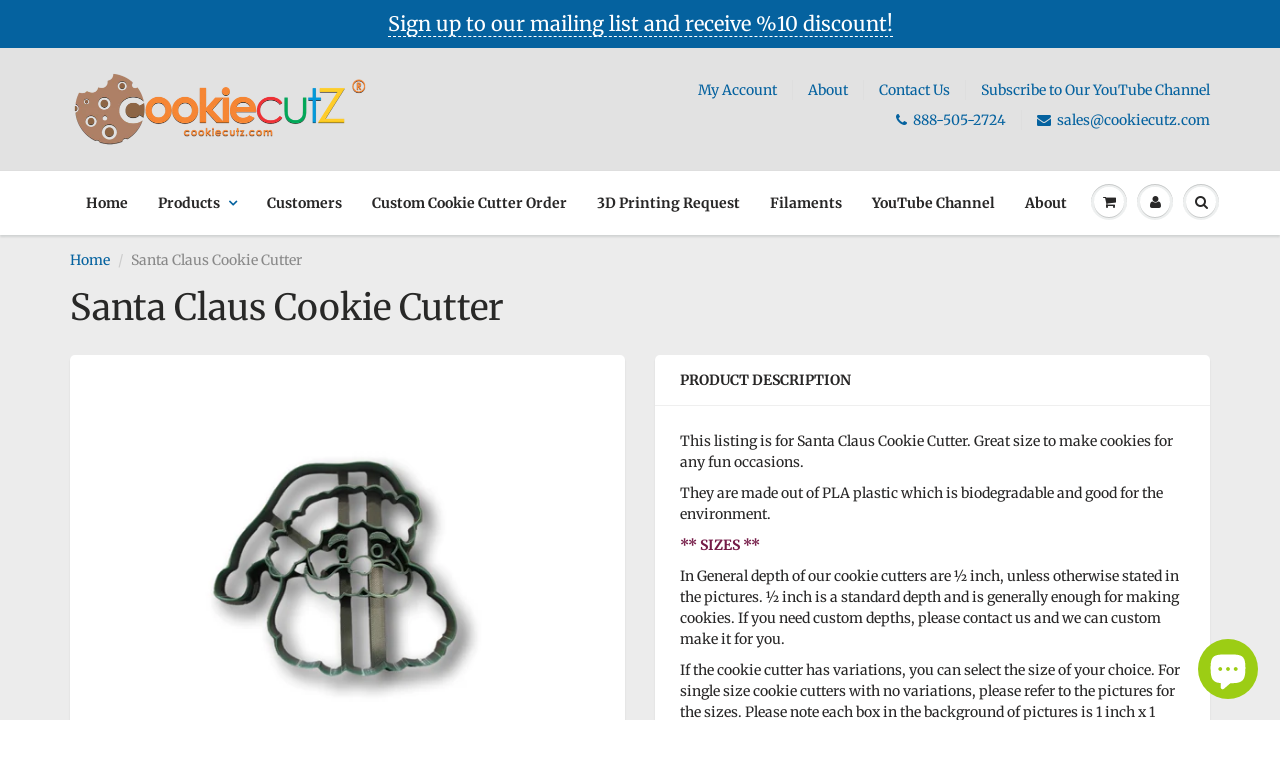

--- FILE ---
content_type: text/html; charset=utf-8
request_url: https://cookiecutz.com/products/santa-claus-cookie-cutter
body_size: 29955
content:
<!doctype html>
<html lang="en" class="noIE">
  <head>

    <!-- Basic page needs ================================================== -->
    <meta charset="utf-8">
    <meta name="viewport" content="width=device-width, initial-scale=1, maximum-scale=1">

    <!-- Title and description ================================================== -->
    <title>
      Santa Claus Cookie Cutter &ndash; Arbi Design - CookieCutz
    </title>

    
    <meta name="description" content="This listing is for Santa Claus Cookie Cutter. Great size to make cookies for any fun occasions. They are made out of PLA plastic which is biodegradable and good for the environment. ** SIZES ** In General depth of our cookie cutters are ½ inch, unless otherwise stated in the pictures. ½ inch is a standard depth and is">
    

    <!-- Helpers ================================================== -->
     <meta property="og:url" content="https://cookiecutz.com/products/santa-claus-cookie-cutter">
 <meta property="og:site_name" content="Arbi Design - CookieCutz">

  <meta property="og:type" content="product">
  <meta property="og:title" content="Santa Claus Cookie Cutter">
  
<meta property="og:image" content="http://cookiecutz.com/cdn/shop/products/image_ddc50792-c26c-474b-add1-d4_clipped_rev_1_1200x1200.jpg?v=1660939443"><meta property="og:image" content="http://cookiecutz.com/cdn/shop/products/image_b8d140a1-fb4a-475f-9346-d2972284185c_1200x1200.heic?v=1660939443"><meta property="og:image" content="http://cookiecutz.com/cdn/shop/products/image_458708c0-9259-4a1c-8a4b-b5b96876eca2_1200x1200.heic?v=1660939443">
<meta property="og:image:secure_url" content="https://cookiecutz.com/cdn/shop/products/image_ddc50792-c26c-474b-add1-d4_clipped_rev_1_1200x1200.jpg?v=1660939443"><meta property="og:image:secure_url" content="https://cookiecutz.com/cdn/shop/products/image_b8d140a1-fb4a-475f-9346-d2972284185c_1200x1200.heic?v=1660939443"><meta property="og:image:secure_url" content="https://cookiecutz.com/cdn/shop/products/image_458708c0-9259-4a1c-8a4b-b5b96876eca2_1200x1200.heic?v=1660939443">
  <meta property="og:price:amount" content="7.59">
  <meta property="og:price:currency" content="USD">


	
  		<meta property="og:description" content="This listing is for Santa Claus Cookie Cutter. Great size to make cookies for any fun occasions. They are made out of PLA plastic which is biodegradable and good for the environment. ** SIZES ** In General depth of our cookie cutters are ½ inch, unless otherwise stated in the pictures. ½ inch is a standard depth and is">
	

 




  <meta name="twitter:site" content="@CookieCuttz">

<meta name="twitter:card" content="summary">

  <meta name="twitter:title" content="Santa Claus Cookie Cutter">
  <meta name="twitter:description" content="This listing is for Santa Claus Cookie Cutter. Great size to make cookies for any fun occasions. They are made out of PLA plastic which is biodegradable and good for the environment. ** SIZES ** In General depth of our cookie cutters are ½ inch, unless otherwise stated in the pictures. ½ inch is a standard depth and is generally enough for making cookies. If you need custom depths, please contact us and we can custom make it for you. If the cookie cutter has variations, you can select the size of your choice. For single size cookie cutters with no variations, please refer to the pictures for the sizes. Please note each box in the background of pictures is 1 inch x 1 inch to give you an idea of the size (Width x Length). ** MATERIAL, MANUFACTURING PROCESS,">
  <meta name="twitter:image" content="https://cookiecutz.com/cdn/shop/products/image_ddc50792-c26c-474b-add1-d4_clipped_rev_1_800x.jpg?v=1660939443">
  <meta name="twitter:image:width" content="240">
  <meta name="twitter:image:height" content="240">

    <link rel="canonical" href="https://cookiecutz.com/products/santa-claus-cookie-cutter">
    <meta name="viewport" content="width=device-width,initial-scale=1">
    <meta name="theme-color" content="#05629f">

    
    <link rel="shortcut icon" href="//cookiecutz.com/cdn/shop/t/18/assets/favicon.png?v=532" type="image/png" />
    
    <link href="//cookiecutz.com/cdn/shop/t/18/assets/apps.css?v=53721321100093528181758762862" rel="stylesheet" type="text/css" media="all" />
    <link href="//cookiecutz.com/cdn/shop/t/18/assets/styles.scss.css?v=48786280928915111961762300530" rel="stylesheet" type="text/css" media="all" />

    <link href="//cookiecutz.com/cdn/shop/t/18/assets/flexslider.css?v=109885752279588899351758762862" rel="stylesheet" type="text/css" media="all" />
    <link href="//cookiecutz.com/cdn/shop/t/18/assets/flexslider-product.css?v=53419622389492392981758762862" rel="stylesheet" type="text/css" media="all" />

    
    
    <!-- Header hook for plugins ================================================== -->
    <script>window.performance && window.performance.mark && window.performance.mark('shopify.content_for_header.start');</script><meta name="google-site-verification" content="jOIvtn9kH6m4WoMqZiibd51HdgsrWgx4kZapXhJTY2Y">
<meta name="facebook-domain-verification" content="mo7d5qf0o3w7gkt7dpgh0ktjh7sp0u">
<meta id="shopify-digital-wallet" name="shopify-digital-wallet" content="/8078257/digital_wallets/dialog">
<meta name="shopify-checkout-api-token" content="caf816bfd66503cea1ad892fdc156add">
<meta id="in-context-paypal-metadata" data-shop-id="8078257" data-venmo-supported="true" data-environment="production" data-locale="en_US" data-paypal-v4="true" data-currency="USD">
<link rel="alternate" hreflang="x-default" href="https://cookiecutz.com/products/santa-claus-cookie-cutter">
<link rel="alternate" hreflang="en" href="https://cookiecutz.com/products/santa-claus-cookie-cutter">
<link rel="alternate" hreflang="en-CA" href="https://cookiecutz.com/en-ca/products/santa-claus-cookie-cutter">
<link rel="alternate" type="application/json+oembed" href="https://cookiecutz.com/products/santa-claus-cookie-cutter.oembed">
<script async="async" src="/checkouts/internal/preloads.js?locale=en-US"></script>
<link rel="preconnect" href="https://shop.app" crossorigin="anonymous">
<script async="async" src="https://shop.app/checkouts/internal/preloads.js?locale=en-US&shop_id=8078257" crossorigin="anonymous"></script>
<script id="apple-pay-shop-capabilities" type="application/json">{"shopId":8078257,"countryCode":"US","currencyCode":"USD","merchantCapabilities":["supports3DS"],"merchantId":"gid:\/\/shopify\/Shop\/8078257","merchantName":"Arbi Design - CookieCutz","requiredBillingContactFields":["postalAddress","email"],"requiredShippingContactFields":["postalAddress","email"],"shippingType":"shipping","supportedNetworks":["visa","masterCard","amex","discover","elo","jcb"],"total":{"type":"pending","label":"Arbi Design - CookieCutz","amount":"1.00"},"shopifyPaymentsEnabled":true,"supportsSubscriptions":true}</script>
<script id="shopify-features" type="application/json">{"accessToken":"caf816bfd66503cea1ad892fdc156add","betas":["rich-media-storefront-analytics"],"domain":"cookiecutz.com","predictiveSearch":true,"shopId":8078257,"locale":"en"}</script>
<script>var Shopify = Shopify || {};
Shopify.shop = "arbi-design.myshopify.com";
Shopify.locale = "en";
Shopify.currency = {"active":"USD","rate":"1.0"};
Shopify.country = "US";
Shopify.theme = {"name":"ShowTime with Installments message","id":120787599443,"schema_name":"ShowTime","schema_version":"6.3.3","theme_store_id":687,"role":"main"};
Shopify.theme.handle = "null";
Shopify.theme.style = {"id":null,"handle":null};
Shopify.cdnHost = "cookiecutz.com/cdn";
Shopify.routes = Shopify.routes || {};
Shopify.routes.root = "/";</script>
<script type="module">!function(o){(o.Shopify=o.Shopify||{}).modules=!0}(window);</script>
<script>!function(o){function n(){var o=[];function n(){o.push(Array.prototype.slice.apply(arguments))}return n.q=o,n}var t=o.Shopify=o.Shopify||{};t.loadFeatures=n(),t.autoloadFeatures=n()}(window);</script>
<script>
  window.ShopifyPay = window.ShopifyPay || {};
  window.ShopifyPay.apiHost = "shop.app\/pay";
  window.ShopifyPay.redirectState = null;
</script>
<script id="shop-js-analytics" type="application/json">{"pageType":"product"}</script>
<script defer="defer" async type="module" src="//cookiecutz.com/cdn/shopifycloud/shop-js/modules/v2/client.init-shop-cart-sync_BT-GjEfc.en.esm.js"></script>
<script defer="defer" async type="module" src="//cookiecutz.com/cdn/shopifycloud/shop-js/modules/v2/chunk.common_D58fp_Oc.esm.js"></script>
<script defer="defer" async type="module" src="//cookiecutz.com/cdn/shopifycloud/shop-js/modules/v2/chunk.modal_xMitdFEc.esm.js"></script>
<script type="module">
  await import("//cookiecutz.com/cdn/shopifycloud/shop-js/modules/v2/client.init-shop-cart-sync_BT-GjEfc.en.esm.js");
await import("//cookiecutz.com/cdn/shopifycloud/shop-js/modules/v2/chunk.common_D58fp_Oc.esm.js");
await import("//cookiecutz.com/cdn/shopifycloud/shop-js/modules/v2/chunk.modal_xMitdFEc.esm.js");

  window.Shopify.SignInWithShop?.initShopCartSync?.({"fedCMEnabled":true,"windoidEnabled":true});

</script>
<script defer="defer" async type="module" src="//cookiecutz.com/cdn/shopifycloud/shop-js/modules/v2/client.payment-terms_Ci9AEqFq.en.esm.js"></script>
<script defer="defer" async type="module" src="//cookiecutz.com/cdn/shopifycloud/shop-js/modules/v2/chunk.common_D58fp_Oc.esm.js"></script>
<script defer="defer" async type="module" src="//cookiecutz.com/cdn/shopifycloud/shop-js/modules/v2/chunk.modal_xMitdFEc.esm.js"></script>
<script type="module">
  await import("//cookiecutz.com/cdn/shopifycloud/shop-js/modules/v2/client.payment-terms_Ci9AEqFq.en.esm.js");
await import("//cookiecutz.com/cdn/shopifycloud/shop-js/modules/v2/chunk.common_D58fp_Oc.esm.js");
await import("//cookiecutz.com/cdn/shopifycloud/shop-js/modules/v2/chunk.modal_xMitdFEc.esm.js");

  
</script>
<script>
  window.Shopify = window.Shopify || {};
  if (!window.Shopify.featureAssets) window.Shopify.featureAssets = {};
  window.Shopify.featureAssets['shop-js'] = {"shop-cart-sync":["modules/v2/client.shop-cart-sync_DZOKe7Ll.en.esm.js","modules/v2/chunk.common_D58fp_Oc.esm.js","modules/v2/chunk.modal_xMitdFEc.esm.js"],"init-fed-cm":["modules/v2/client.init-fed-cm_B6oLuCjv.en.esm.js","modules/v2/chunk.common_D58fp_Oc.esm.js","modules/v2/chunk.modal_xMitdFEc.esm.js"],"shop-cash-offers":["modules/v2/client.shop-cash-offers_D2sdYoxE.en.esm.js","modules/v2/chunk.common_D58fp_Oc.esm.js","modules/v2/chunk.modal_xMitdFEc.esm.js"],"shop-login-button":["modules/v2/client.shop-login-button_QeVjl5Y3.en.esm.js","modules/v2/chunk.common_D58fp_Oc.esm.js","modules/v2/chunk.modal_xMitdFEc.esm.js"],"pay-button":["modules/v2/client.pay-button_DXTOsIq6.en.esm.js","modules/v2/chunk.common_D58fp_Oc.esm.js","modules/v2/chunk.modal_xMitdFEc.esm.js"],"shop-button":["modules/v2/client.shop-button_DQZHx9pm.en.esm.js","modules/v2/chunk.common_D58fp_Oc.esm.js","modules/v2/chunk.modal_xMitdFEc.esm.js"],"avatar":["modules/v2/client.avatar_BTnouDA3.en.esm.js"],"init-windoid":["modules/v2/client.init-windoid_CR1B-cfM.en.esm.js","modules/v2/chunk.common_D58fp_Oc.esm.js","modules/v2/chunk.modal_xMitdFEc.esm.js"],"init-shop-for-new-customer-accounts":["modules/v2/client.init-shop-for-new-customer-accounts_C_vY_xzh.en.esm.js","modules/v2/client.shop-login-button_QeVjl5Y3.en.esm.js","modules/v2/chunk.common_D58fp_Oc.esm.js","modules/v2/chunk.modal_xMitdFEc.esm.js"],"init-shop-email-lookup-coordinator":["modules/v2/client.init-shop-email-lookup-coordinator_BI7n9ZSv.en.esm.js","modules/v2/chunk.common_D58fp_Oc.esm.js","modules/v2/chunk.modal_xMitdFEc.esm.js"],"init-shop-cart-sync":["modules/v2/client.init-shop-cart-sync_BT-GjEfc.en.esm.js","modules/v2/chunk.common_D58fp_Oc.esm.js","modules/v2/chunk.modal_xMitdFEc.esm.js"],"shop-toast-manager":["modules/v2/client.shop-toast-manager_DiYdP3xc.en.esm.js","modules/v2/chunk.common_D58fp_Oc.esm.js","modules/v2/chunk.modal_xMitdFEc.esm.js"],"init-customer-accounts":["modules/v2/client.init-customer-accounts_D9ZNqS-Q.en.esm.js","modules/v2/client.shop-login-button_QeVjl5Y3.en.esm.js","modules/v2/chunk.common_D58fp_Oc.esm.js","modules/v2/chunk.modal_xMitdFEc.esm.js"],"init-customer-accounts-sign-up":["modules/v2/client.init-customer-accounts-sign-up_iGw4briv.en.esm.js","modules/v2/client.shop-login-button_QeVjl5Y3.en.esm.js","modules/v2/chunk.common_D58fp_Oc.esm.js","modules/v2/chunk.modal_xMitdFEc.esm.js"],"shop-follow-button":["modules/v2/client.shop-follow-button_CqMgW2wH.en.esm.js","modules/v2/chunk.common_D58fp_Oc.esm.js","modules/v2/chunk.modal_xMitdFEc.esm.js"],"checkout-modal":["modules/v2/client.checkout-modal_xHeaAweL.en.esm.js","modules/v2/chunk.common_D58fp_Oc.esm.js","modules/v2/chunk.modal_xMitdFEc.esm.js"],"shop-login":["modules/v2/client.shop-login_D91U-Q7h.en.esm.js","modules/v2/chunk.common_D58fp_Oc.esm.js","modules/v2/chunk.modal_xMitdFEc.esm.js"],"lead-capture":["modules/v2/client.lead-capture_BJmE1dJe.en.esm.js","modules/v2/chunk.common_D58fp_Oc.esm.js","modules/v2/chunk.modal_xMitdFEc.esm.js"],"payment-terms":["modules/v2/client.payment-terms_Ci9AEqFq.en.esm.js","modules/v2/chunk.common_D58fp_Oc.esm.js","modules/v2/chunk.modal_xMitdFEc.esm.js"]};
</script>
<script>(function() {
  var isLoaded = false;
  function asyncLoad() {
    if (isLoaded) return;
    isLoaded = true;
    var urls = ["https:\/\/shopify.covet.pics\/covet-pics-widget-inject.js?shop=arbi-design.myshopify.com","https:\/\/shopify-simplemaps.s3.amazonaws.com\/shared\/load_simplemaps.js?shop=arbi-design.myshopify.com","\/\/cdn.shopify.com\/proxy\/aca9d140504216e8e7f25187d4952c2dce68af8266f10349ed54e4550e03391a\/bingshoppingtool-t2app-prod.trafficmanager.net\/uet\/tracking_script?shop=arbi-design.myshopify.com\u0026sp-cache-control=cHVibGljLCBtYXgtYWdlPTkwMA"];
    for (var i = 0; i < urls.length; i++) {
      var s = document.createElement('script');
      s.type = 'text/javascript';
      s.async = true;
      s.src = urls[i];
      var x = document.getElementsByTagName('script')[0];
      x.parentNode.insertBefore(s, x);
    }
  };
  if(window.attachEvent) {
    window.attachEvent('onload', asyncLoad);
  } else {
    window.addEventListener('load', asyncLoad, false);
  }
})();</script>
<script id="__st">var __st={"a":8078257,"offset":-28800,"reqid":"b8092eb7-5b86-4591-9a4d-88954a73b0a2-1769434122","pageurl":"cookiecutz.com\/products\/santa-claus-cookie-cutter","u":"4ef5df88222a","p":"product","rtyp":"product","rid":2441018497};</script>
<script>window.ShopifyPaypalV4VisibilityTracking = true;</script>
<script id="captcha-bootstrap">!function(){'use strict';const t='contact',e='account',n='new_comment',o=[[t,t],['blogs',n],['comments',n],[t,'customer']],c=[[e,'customer_login'],[e,'guest_login'],[e,'recover_customer_password'],[e,'create_customer']],r=t=>t.map((([t,e])=>`form[action*='/${t}']:not([data-nocaptcha='true']) input[name='form_type'][value='${e}']`)).join(','),a=t=>()=>t?[...document.querySelectorAll(t)].map((t=>t.form)):[];function s(){const t=[...o],e=r(t);return a(e)}const i='password',u='form_key',d=['recaptcha-v3-token','g-recaptcha-response','h-captcha-response',i],f=()=>{try{return window.sessionStorage}catch{return}},m='__shopify_v',_=t=>t.elements[u];function p(t,e,n=!1){try{const o=window.sessionStorage,c=JSON.parse(o.getItem(e)),{data:r}=function(t){const{data:e,action:n}=t;return t[m]||n?{data:e,action:n}:{data:t,action:n}}(c);for(const[e,n]of Object.entries(r))t.elements[e]&&(t.elements[e].value=n);n&&o.removeItem(e)}catch(o){console.error('form repopulation failed',{error:o})}}const l='form_type',E='cptcha';function T(t){t.dataset[E]=!0}const w=window,h=w.document,L='Shopify',v='ce_forms',y='captcha';let A=!1;((t,e)=>{const n=(g='f06e6c50-85a8-45c8-87d0-21a2b65856fe',I='https://cdn.shopify.com/shopifycloud/storefront-forms-hcaptcha/ce_storefront_forms_captcha_hcaptcha.v1.5.2.iife.js',D={infoText:'Protected by hCaptcha',privacyText:'Privacy',termsText:'Terms'},(t,e,n)=>{const o=w[L][v],c=o.bindForm;if(c)return c(t,g,e,D).then(n);var r;o.q.push([[t,g,e,D],n]),r=I,A||(h.body.append(Object.assign(h.createElement('script'),{id:'captcha-provider',async:!0,src:r})),A=!0)});var g,I,D;w[L]=w[L]||{},w[L][v]=w[L][v]||{},w[L][v].q=[],w[L][y]=w[L][y]||{},w[L][y].protect=function(t,e){n(t,void 0,e),T(t)},Object.freeze(w[L][y]),function(t,e,n,w,h,L){const[v,y,A,g]=function(t,e,n){const i=e?o:[],u=t?c:[],d=[...i,...u],f=r(d),m=r(i),_=r(d.filter((([t,e])=>n.includes(e))));return[a(f),a(m),a(_),s()]}(w,h,L),I=t=>{const e=t.target;return e instanceof HTMLFormElement?e:e&&e.form},D=t=>v().includes(t);t.addEventListener('submit',(t=>{const e=I(t);if(!e)return;const n=D(e)&&!e.dataset.hcaptchaBound&&!e.dataset.recaptchaBound,o=_(e),c=g().includes(e)&&(!o||!o.value);(n||c)&&t.preventDefault(),c&&!n&&(function(t){try{if(!f())return;!function(t){const e=f();if(!e)return;const n=_(t);if(!n)return;const o=n.value;o&&e.removeItem(o)}(t);const e=Array.from(Array(32),(()=>Math.random().toString(36)[2])).join('');!function(t,e){_(t)||t.append(Object.assign(document.createElement('input'),{type:'hidden',name:u})),t.elements[u].value=e}(t,e),function(t,e){const n=f();if(!n)return;const o=[...t.querySelectorAll(`input[type='${i}']`)].map((({name:t})=>t)),c=[...d,...o],r={};for(const[a,s]of new FormData(t).entries())c.includes(a)||(r[a]=s);n.setItem(e,JSON.stringify({[m]:1,action:t.action,data:r}))}(t,e)}catch(e){console.error('failed to persist form',e)}}(e),e.submit())}));const S=(t,e)=>{t&&!t.dataset[E]&&(n(t,e.some((e=>e===t))),T(t))};for(const o of['focusin','change'])t.addEventListener(o,(t=>{const e=I(t);D(e)&&S(e,y())}));const B=e.get('form_key'),M=e.get(l),P=B&&M;t.addEventListener('DOMContentLoaded',(()=>{const t=y();if(P)for(const e of t)e.elements[l].value===M&&p(e,B);[...new Set([...A(),...v().filter((t=>'true'===t.dataset.shopifyCaptcha))])].forEach((e=>S(e,t)))}))}(h,new URLSearchParams(w.location.search),n,t,e,['guest_login'])})(!0,!0)}();</script>
<script integrity="sha256-4kQ18oKyAcykRKYeNunJcIwy7WH5gtpwJnB7kiuLZ1E=" data-source-attribution="shopify.loadfeatures" defer="defer" src="//cookiecutz.com/cdn/shopifycloud/storefront/assets/storefront/load_feature-a0a9edcb.js" crossorigin="anonymous"></script>
<script crossorigin="anonymous" defer="defer" src="//cookiecutz.com/cdn/shopifycloud/storefront/assets/shopify_pay/storefront-65b4c6d7.js?v=20250812"></script>
<script data-source-attribution="shopify.dynamic_checkout.dynamic.init">var Shopify=Shopify||{};Shopify.PaymentButton=Shopify.PaymentButton||{isStorefrontPortableWallets:!0,init:function(){window.Shopify.PaymentButton.init=function(){};var t=document.createElement("script");t.src="https://cookiecutz.com/cdn/shopifycloud/portable-wallets/latest/portable-wallets.en.js",t.type="module",document.head.appendChild(t)}};
</script>
<script data-source-attribution="shopify.dynamic_checkout.buyer_consent">
  function portableWalletsHideBuyerConsent(e){var t=document.getElementById("shopify-buyer-consent"),n=document.getElementById("shopify-subscription-policy-button");t&&n&&(t.classList.add("hidden"),t.setAttribute("aria-hidden","true"),n.removeEventListener("click",e))}function portableWalletsShowBuyerConsent(e){var t=document.getElementById("shopify-buyer-consent"),n=document.getElementById("shopify-subscription-policy-button");t&&n&&(t.classList.remove("hidden"),t.removeAttribute("aria-hidden"),n.addEventListener("click",e))}window.Shopify?.PaymentButton&&(window.Shopify.PaymentButton.hideBuyerConsent=portableWalletsHideBuyerConsent,window.Shopify.PaymentButton.showBuyerConsent=portableWalletsShowBuyerConsent);
</script>
<script>
  function portableWalletsCleanup(e){e&&e.src&&console.error("Failed to load portable wallets script "+e.src);var t=document.querySelectorAll("shopify-accelerated-checkout .shopify-payment-button__skeleton, shopify-accelerated-checkout-cart .wallet-cart-button__skeleton"),e=document.getElementById("shopify-buyer-consent");for(let e=0;e<t.length;e++)t[e].remove();e&&e.remove()}function portableWalletsNotLoadedAsModule(e){e instanceof ErrorEvent&&"string"==typeof e.message&&e.message.includes("import.meta")&&"string"==typeof e.filename&&e.filename.includes("portable-wallets")&&(window.removeEventListener("error",portableWalletsNotLoadedAsModule),window.Shopify.PaymentButton.failedToLoad=e,"loading"===document.readyState?document.addEventListener("DOMContentLoaded",window.Shopify.PaymentButton.init):window.Shopify.PaymentButton.init())}window.addEventListener("error",portableWalletsNotLoadedAsModule);
</script>

<script type="module" src="https://cookiecutz.com/cdn/shopifycloud/portable-wallets/latest/portable-wallets.en.js" onError="portableWalletsCleanup(this)" crossorigin="anonymous"></script>
<script nomodule>
  document.addEventListener("DOMContentLoaded", portableWalletsCleanup);
</script>

<link id="shopify-accelerated-checkout-styles" rel="stylesheet" media="screen" href="https://cookiecutz.com/cdn/shopifycloud/portable-wallets/latest/accelerated-checkout-backwards-compat.css" crossorigin="anonymous">
<style id="shopify-accelerated-checkout-cart">
        #shopify-buyer-consent {
  margin-top: 1em;
  display: inline-block;
  width: 100%;
}

#shopify-buyer-consent.hidden {
  display: none;
}

#shopify-subscription-policy-button {
  background: none;
  border: none;
  padding: 0;
  text-decoration: underline;
  font-size: inherit;
  cursor: pointer;
}

#shopify-subscription-policy-button::before {
  box-shadow: none;
}

      </style>

<script>window.performance && window.performance.mark && window.performance.mark('shopify.content_for_header.end');</script><script id="shop-promise-product" type="application/json">
  {
    "productId": "2441018497",
    "variantId": "8193237889"
  }
</script>
<script id="shop-promise-features" type="application/json">
  {
    "supportedPromiseBrands": ["buy_with_prime"],
    "f_b9ba94d16a7d18ccd91d68be01e37df6": false,
    "f_85e460659f2e1fdd04f763b1587427a4": false
  }
</script>
<script fetchpriority="high" defer="defer" src="https://cookiecutz.com/cdn/shopifycloud/shop-promise-pdp/prod/shop_promise_pdp.js?v=1" data-source-attribution="shopify.shop-promise-pdp" crossorigin="anonymous"></script>
<link rel="preload" href="https://static-na.payments-amazon.com/checkout.js" as="script">


    <!--[if lt IE 9]>
    <script src="//html5shiv.googlecode.com/svn/trunk/html5.js" type="text/javascript"></script>
    <![endif]-->

    

    <script src="//cookiecutz.com/cdn/shop/t/18/assets/jquery.js?v=105778841822381192391637608945" type="text/javascript"></script>
    
    <script src="//cookiecutz.com/cdn/shop/t/18/assets/lazysizes.js?v=68441465964607740661637608947" async="async"></script>
    
    
    <!-- Theme Global App JS ================================================== -->
    <script>
      window.themeInfo = {name: "ShowTime"}
      var app = app || {
        data:{
          template:"product",
          money_format: "$ {{amount}}"
        }
      }
  
    </script>
    <noscript>
  <style>
    .article_img_block > figure > img:nth-child(2), 
    .catalog_c .collection-box > img:nth-child(2),
    .gallery_container  .box > figure > img:nth-child(2),
    .image_with_text_container .box > figure > img:nth-child(2),
    .collection-list-row .box_1 > a > img:nth-child(2),
    .featured-products .product-image > a > img:nth-child(2){
      display: none !important
    }
  </style>
</noscript>

  <!-- BEGIN app block: shopify://apps/securify/blocks/browser-blocker/e3ed2576-9111-486f-86eb-a36b6bee4e94 -->

<script>
  // Pass shop domain to the React app via global variable
  window.SECURIFY_SHOP_DOMAIN = "cookiecutz.com";
  window.SECURIFY_CUSTOMER_ID = null;
</script>

<script src="https://cdn.shopify.com/extensions/019be5fc-29ed-7d24-a6c6-e11c0c8015c1/securify-72/assets/visitor-blocker-v2.iife.js" async fetchpriority="high"></script>
<!-- END app block --><script src="https://cdn.shopify.com/extensions/e8878072-2f6b-4e89-8082-94b04320908d/inbox-1254/assets/inbox-chat-loader.js" type="text/javascript" defer="defer"></script>
<link href="https://monorail-edge.shopifysvc.com" rel="dns-prefetch">
<script>(function(){if ("sendBeacon" in navigator && "performance" in window) {try {var session_token_from_headers = performance.getEntriesByType('navigation')[0].serverTiming.find(x => x.name == '_s').description;} catch {var session_token_from_headers = undefined;}var session_cookie_matches = document.cookie.match(/_shopify_s=([^;]*)/);var session_token_from_cookie = session_cookie_matches && session_cookie_matches.length === 2 ? session_cookie_matches[1] : "";var session_token = session_token_from_headers || session_token_from_cookie || "";function handle_abandonment_event(e) {var entries = performance.getEntries().filter(function(entry) {return /monorail-edge.shopifysvc.com/.test(entry.name);});if (!window.abandonment_tracked && entries.length === 0) {window.abandonment_tracked = true;var currentMs = Date.now();var navigation_start = performance.timing.navigationStart;var payload = {shop_id: 8078257,url: window.location.href,navigation_start,duration: currentMs - navigation_start,session_token,page_type: "product"};window.navigator.sendBeacon("https://monorail-edge.shopifysvc.com/v1/produce", JSON.stringify({schema_id: "online_store_buyer_site_abandonment/1.1",payload: payload,metadata: {event_created_at_ms: currentMs,event_sent_at_ms: currentMs}}));}}window.addEventListener('pagehide', handle_abandonment_event);}}());</script>
<script id="web-pixels-manager-setup">(function e(e,d,r,n,o){if(void 0===o&&(o={}),!Boolean(null===(a=null===(i=window.Shopify)||void 0===i?void 0:i.analytics)||void 0===a?void 0:a.replayQueue)){var i,a;window.Shopify=window.Shopify||{};var t=window.Shopify;t.analytics=t.analytics||{};var s=t.analytics;s.replayQueue=[],s.publish=function(e,d,r){return s.replayQueue.push([e,d,r]),!0};try{self.performance.mark("wpm:start")}catch(e){}var l=function(){var e={modern:/Edge?\/(1{2}[4-9]|1[2-9]\d|[2-9]\d{2}|\d{4,})\.\d+(\.\d+|)|Firefox\/(1{2}[4-9]|1[2-9]\d|[2-9]\d{2}|\d{4,})\.\d+(\.\d+|)|Chrom(ium|e)\/(9{2}|\d{3,})\.\d+(\.\d+|)|(Maci|X1{2}).+ Version\/(15\.\d+|(1[6-9]|[2-9]\d|\d{3,})\.\d+)([,.]\d+|)( \(\w+\)|)( Mobile\/\w+|) Safari\/|Chrome.+OPR\/(9{2}|\d{3,})\.\d+\.\d+|(CPU[ +]OS|iPhone[ +]OS|CPU[ +]iPhone|CPU IPhone OS|CPU iPad OS)[ +]+(15[._]\d+|(1[6-9]|[2-9]\d|\d{3,})[._]\d+)([._]\d+|)|Android:?[ /-](13[3-9]|1[4-9]\d|[2-9]\d{2}|\d{4,})(\.\d+|)(\.\d+|)|Android.+Firefox\/(13[5-9]|1[4-9]\d|[2-9]\d{2}|\d{4,})\.\d+(\.\d+|)|Android.+Chrom(ium|e)\/(13[3-9]|1[4-9]\d|[2-9]\d{2}|\d{4,})\.\d+(\.\d+|)|SamsungBrowser\/([2-9]\d|\d{3,})\.\d+/,legacy:/Edge?\/(1[6-9]|[2-9]\d|\d{3,})\.\d+(\.\d+|)|Firefox\/(5[4-9]|[6-9]\d|\d{3,})\.\d+(\.\d+|)|Chrom(ium|e)\/(5[1-9]|[6-9]\d|\d{3,})\.\d+(\.\d+|)([\d.]+$|.*Safari\/(?![\d.]+ Edge\/[\d.]+$))|(Maci|X1{2}).+ Version\/(10\.\d+|(1[1-9]|[2-9]\d|\d{3,})\.\d+)([,.]\d+|)( \(\w+\)|)( Mobile\/\w+|) Safari\/|Chrome.+OPR\/(3[89]|[4-9]\d|\d{3,})\.\d+\.\d+|(CPU[ +]OS|iPhone[ +]OS|CPU[ +]iPhone|CPU IPhone OS|CPU iPad OS)[ +]+(10[._]\d+|(1[1-9]|[2-9]\d|\d{3,})[._]\d+)([._]\d+|)|Android:?[ /-](13[3-9]|1[4-9]\d|[2-9]\d{2}|\d{4,})(\.\d+|)(\.\d+|)|Mobile Safari.+OPR\/([89]\d|\d{3,})\.\d+\.\d+|Android.+Firefox\/(13[5-9]|1[4-9]\d|[2-9]\d{2}|\d{4,})\.\d+(\.\d+|)|Android.+Chrom(ium|e)\/(13[3-9]|1[4-9]\d|[2-9]\d{2}|\d{4,})\.\d+(\.\d+|)|Android.+(UC? ?Browser|UCWEB|U3)[ /]?(15\.([5-9]|\d{2,})|(1[6-9]|[2-9]\d|\d{3,})\.\d+)\.\d+|SamsungBrowser\/(5\.\d+|([6-9]|\d{2,})\.\d+)|Android.+MQ{2}Browser\/(14(\.(9|\d{2,})|)|(1[5-9]|[2-9]\d|\d{3,})(\.\d+|))(\.\d+|)|K[Aa][Ii]OS\/(3\.\d+|([4-9]|\d{2,})\.\d+)(\.\d+|)/},d=e.modern,r=e.legacy,n=navigator.userAgent;return n.match(d)?"modern":n.match(r)?"legacy":"unknown"}(),u="modern"===l?"modern":"legacy",c=(null!=n?n:{modern:"",legacy:""})[u],f=function(e){return[e.baseUrl,"/wpm","/b",e.hashVersion,"modern"===e.buildTarget?"m":"l",".js"].join("")}({baseUrl:d,hashVersion:r,buildTarget:u}),m=function(e){var d=e.version,r=e.bundleTarget,n=e.surface,o=e.pageUrl,i=e.monorailEndpoint;return{emit:function(e){var a=e.status,t=e.errorMsg,s=(new Date).getTime(),l=JSON.stringify({metadata:{event_sent_at_ms:s},events:[{schema_id:"web_pixels_manager_load/3.1",payload:{version:d,bundle_target:r,page_url:o,status:a,surface:n,error_msg:t},metadata:{event_created_at_ms:s}}]});if(!i)return console&&console.warn&&console.warn("[Web Pixels Manager] No Monorail endpoint provided, skipping logging."),!1;try{return self.navigator.sendBeacon.bind(self.navigator)(i,l)}catch(e){}var u=new XMLHttpRequest;try{return u.open("POST",i,!0),u.setRequestHeader("Content-Type","text/plain"),u.send(l),!0}catch(e){return console&&console.warn&&console.warn("[Web Pixels Manager] Got an unhandled error while logging to Monorail."),!1}}}}({version:r,bundleTarget:l,surface:e.surface,pageUrl:self.location.href,monorailEndpoint:e.monorailEndpoint});try{o.browserTarget=l,function(e){var d=e.src,r=e.async,n=void 0===r||r,o=e.onload,i=e.onerror,a=e.sri,t=e.scriptDataAttributes,s=void 0===t?{}:t,l=document.createElement("script"),u=document.querySelector("head"),c=document.querySelector("body");if(l.async=n,l.src=d,a&&(l.integrity=a,l.crossOrigin="anonymous"),s)for(var f in s)if(Object.prototype.hasOwnProperty.call(s,f))try{l.dataset[f]=s[f]}catch(e){}if(o&&l.addEventListener("load",o),i&&l.addEventListener("error",i),u)u.appendChild(l);else{if(!c)throw new Error("Did not find a head or body element to append the script");c.appendChild(l)}}({src:f,async:!0,onload:function(){if(!function(){var e,d;return Boolean(null===(d=null===(e=window.Shopify)||void 0===e?void 0:e.analytics)||void 0===d?void 0:d.initialized)}()){var d=window.webPixelsManager.init(e)||void 0;if(d){var r=window.Shopify.analytics;r.replayQueue.forEach((function(e){var r=e[0],n=e[1],o=e[2];d.publishCustomEvent(r,n,o)})),r.replayQueue=[],r.publish=d.publishCustomEvent,r.visitor=d.visitor,r.initialized=!0}}},onerror:function(){return m.emit({status:"failed",errorMsg:"".concat(f," has failed to load")})},sri:function(e){var d=/^sha384-[A-Za-z0-9+/=]+$/;return"string"==typeof e&&d.test(e)}(c)?c:"",scriptDataAttributes:o}),m.emit({status:"loading"})}catch(e){m.emit({status:"failed",errorMsg:(null==e?void 0:e.message)||"Unknown error"})}}})({shopId: 8078257,storefrontBaseUrl: "https://cookiecutz.com",extensionsBaseUrl: "https://extensions.shopifycdn.com/cdn/shopifycloud/web-pixels-manager",monorailEndpoint: "https://monorail-edge.shopifysvc.com/unstable/produce_batch",surface: "storefront-renderer",enabledBetaFlags: ["2dca8a86"],webPixelsConfigList: [{"id":"1425506387","configuration":"{\"ti\":\"56380651\",\"endpoint\":\"https:\/\/bat.bing.com\/action\/0\"}","eventPayloadVersion":"v1","runtimeContext":"STRICT","scriptVersion":"5ee93563fe31b11d2d65e2f09a5229dc","type":"APP","apiClientId":2997493,"privacyPurposes":["ANALYTICS","MARKETING","SALE_OF_DATA"],"dataSharingAdjustments":{"protectedCustomerApprovalScopes":["read_customer_personal_data"]}},{"id":"1025441875","configuration":"{\"clickstreamId\":\"3bf62f53-66bc-4ea0-ac49-378a2a74a65b\"}","eventPayloadVersion":"v1","runtimeContext":"STRICT","scriptVersion":"63feaf60c604f4b86b05e9ada0513bae","type":"APP","apiClientId":44186959873,"privacyPurposes":["ANALYTICS","MARKETING","SALE_OF_DATA"],"dataSharingAdjustments":{"protectedCustomerApprovalScopes":["read_customer_address","read_customer_email","read_customer_name","read_customer_personal_data","read_customer_phone"]}},{"id":"577896531","configuration":"{\"pixelCode\":\"CUJTADBC77U0K1FAMPD0\"}","eventPayloadVersion":"v1","runtimeContext":"STRICT","scriptVersion":"22e92c2ad45662f435e4801458fb78cc","type":"APP","apiClientId":4383523,"privacyPurposes":["ANALYTICS","MARKETING","SALE_OF_DATA"],"dataSharingAdjustments":{"protectedCustomerApprovalScopes":["read_customer_address","read_customer_email","read_customer_name","read_customer_personal_data","read_customer_phone"]}},{"id":"361037907","configuration":"{\"config\":\"{\\\"pixel_id\\\":\\\"AW-1060649462\\\",\\\"target_country\\\":\\\"US\\\",\\\"gtag_events\\\":[{\\\"type\\\":\\\"search\\\",\\\"action_label\\\":\\\"AW-1060649462\\\/MxdfCLS-5ZMBEPbz4PkD\\\"},{\\\"type\\\":\\\"begin_checkout\\\",\\\"action_label\\\":\\\"AW-1060649462\\\/F5N4CLG-5ZMBEPbz4PkD\\\"},{\\\"type\\\":\\\"view_item\\\",\\\"action_label\\\":[\\\"AW-1060649462\\\/1yLoCKu-5ZMBEPbz4PkD\\\",\\\"MC-2G75T1Y860\\\"]},{\\\"type\\\":\\\"purchase\\\",\\\"action_label\\\":[\\\"AW-1060649462\\\/mzAHCKi-5ZMBEPbz4PkD\\\",\\\"MC-2G75T1Y860\\\"]},{\\\"type\\\":\\\"page_view\\\",\\\"action_label\\\":[\\\"AW-1060649462\\\/JrmjCKW-5ZMBEPbz4PkD\\\",\\\"MC-2G75T1Y860\\\"]},{\\\"type\\\":\\\"add_payment_info\\\",\\\"action_label\\\":\\\"AW-1060649462\\\/IrYaCLe-5ZMBEPbz4PkD\\\"},{\\\"type\\\":\\\"add_to_cart\\\",\\\"action_label\\\":\\\"AW-1060649462\\\/ZUL8CK6-5ZMBEPbz4PkD\\\"}],\\\"enable_monitoring_mode\\\":false}\"}","eventPayloadVersion":"v1","runtimeContext":"OPEN","scriptVersion":"b2a88bafab3e21179ed38636efcd8a93","type":"APP","apiClientId":1780363,"privacyPurposes":[],"dataSharingAdjustments":{"protectedCustomerApprovalScopes":["read_customer_address","read_customer_email","read_customer_name","read_customer_personal_data","read_customer_phone"]}},{"id":"93356115","eventPayloadVersion":"v1","runtimeContext":"LAX","scriptVersion":"1","type":"CUSTOM","privacyPurposes":["ANALYTICS"],"name":"Google Analytics tag (migrated)"},{"id":"shopify-app-pixel","configuration":"{}","eventPayloadVersion":"v1","runtimeContext":"STRICT","scriptVersion":"0450","apiClientId":"shopify-pixel","type":"APP","privacyPurposes":["ANALYTICS","MARKETING"]},{"id":"shopify-custom-pixel","eventPayloadVersion":"v1","runtimeContext":"LAX","scriptVersion":"0450","apiClientId":"shopify-pixel","type":"CUSTOM","privacyPurposes":["ANALYTICS","MARKETING"]}],isMerchantRequest: false,initData: {"shop":{"name":"Arbi Design - CookieCutz","paymentSettings":{"currencyCode":"USD"},"myshopifyDomain":"arbi-design.myshopify.com","countryCode":"US","storefrontUrl":"https:\/\/cookiecutz.com"},"customer":null,"cart":null,"checkout":null,"productVariants":[{"price":{"amount":7.59,"currencyCode":"USD"},"product":{"title":"Santa Claus Cookie Cutter","vendor":"Arbi Design","id":"2441018497","untranslatedTitle":"Santa Claus Cookie Cutter","url":"\/products\/santa-claus-cookie-cutter","type":"Default type"},"id":"8193237889","image":{"src":"\/\/cookiecutz.com\/cdn\/shop\/products\/image_ddc50792-c26c-474b-add1-d4_clipped_rev_1.jpg?v=1660939443"},"sku":"","title":"Default Title","untranslatedTitle":"Default Title"}],"purchasingCompany":null},},"https://cookiecutz.com/cdn","fcfee988w5aeb613cpc8e4bc33m6693e112",{"modern":"","legacy":""},{"shopId":"8078257","storefrontBaseUrl":"https:\/\/cookiecutz.com","extensionBaseUrl":"https:\/\/extensions.shopifycdn.com\/cdn\/shopifycloud\/web-pixels-manager","surface":"storefront-renderer","enabledBetaFlags":"[\"2dca8a86\"]","isMerchantRequest":"false","hashVersion":"fcfee988w5aeb613cpc8e4bc33m6693e112","publish":"custom","events":"[[\"page_viewed\",{}],[\"product_viewed\",{\"productVariant\":{\"price\":{\"amount\":7.59,\"currencyCode\":\"USD\"},\"product\":{\"title\":\"Santa Claus Cookie Cutter\",\"vendor\":\"Arbi Design\",\"id\":\"2441018497\",\"untranslatedTitle\":\"Santa Claus Cookie Cutter\",\"url\":\"\/products\/santa-claus-cookie-cutter\",\"type\":\"Default type\"},\"id\":\"8193237889\",\"image\":{\"src\":\"\/\/cookiecutz.com\/cdn\/shop\/products\/image_ddc50792-c26c-474b-add1-d4_clipped_rev_1.jpg?v=1660939443\"},\"sku\":\"\",\"title\":\"Default Title\",\"untranslatedTitle\":\"Default Title\"}}]]"});</script><script>
  window.ShopifyAnalytics = window.ShopifyAnalytics || {};
  window.ShopifyAnalytics.meta = window.ShopifyAnalytics.meta || {};
  window.ShopifyAnalytics.meta.currency = 'USD';
  var meta = {"product":{"id":2441018497,"gid":"gid:\/\/shopify\/Product\/2441018497","vendor":"Arbi Design","type":"Default type","handle":"santa-claus-cookie-cutter","variants":[{"id":8193237889,"price":759,"name":"Santa Claus Cookie Cutter","public_title":null,"sku":""}],"remote":false},"page":{"pageType":"product","resourceType":"product","resourceId":2441018497,"requestId":"b8092eb7-5b86-4591-9a4d-88954a73b0a2-1769434122"}};
  for (var attr in meta) {
    window.ShopifyAnalytics.meta[attr] = meta[attr];
  }
</script>
<script class="analytics">
  (function () {
    var customDocumentWrite = function(content) {
      var jquery = null;

      if (window.jQuery) {
        jquery = window.jQuery;
      } else if (window.Checkout && window.Checkout.$) {
        jquery = window.Checkout.$;
      }

      if (jquery) {
        jquery('body').append(content);
      }
    };

    var hasLoggedConversion = function(token) {
      if (token) {
        return document.cookie.indexOf('loggedConversion=' + token) !== -1;
      }
      return false;
    }

    var setCookieIfConversion = function(token) {
      if (token) {
        var twoMonthsFromNow = new Date(Date.now());
        twoMonthsFromNow.setMonth(twoMonthsFromNow.getMonth() + 2);

        document.cookie = 'loggedConversion=' + token + '; expires=' + twoMonthsFromNow;
      }
    }

    var trekkie = window.ShopifyAnalytics.lib = window.trekkie = window.trekkie || [];
    if (trekkie.integrations) {
      return;
    }
    trekkie.methods = [
      'identify',
      'page',
      'ready',
      'track',
      'trackForm',
      'trackLink'
    ];
    trekkie.factory = function(method) {
      return function() {
        var args = Array.prototype.slice.call(arguments);
        args.unshift(method);
        trekkie.push(args);
        return trekkie;
      };
    };
    for (var i = 0; i < trekkie.methods.length; i++) {
      var key = trekkie.methods[i];
      trekkie[key] = trekkie.factory(key);
    }
    trekkie.load = function(config) {
      trekkie.config = config || {};
      trekkie.config.initialDocumentCookie = document.cookie;
      var first = document.getElementsByTagName('script')[0];
      var script = document.createElement('script');
      script.type = 'text/javascript';
      script.onerror = function(e) {
        var scriptFallback = document.createElement('script');
        scriptFallback.type = 'text/javascript';
        scriptFallback.onerror = function(error) {
                var Monorail = {
      produce: function produce(monorailDomain, schemaId, payload) {
        var currentMs = new Date().getTime();
        var event = {
          schema_id: schemaId,
          payload: payload,
          metadata: {
            event_created_at_ms: currentMs,
            event_sent_at_ms: currentMs
          }
        };
        return Monorail.sendRequest("https://" + monorailDomain + "/v1/produce", JSON.stringify(event));
      },
      sendRequest: function sendRequest(endpointUrl, payload) {
        // Try the sendBeacon API
        if (window && window.navigator && typeof window.navigator.sendBeacon === 'function' && typeof window.Blob === 'function' && !Monorail.isIos12()) {
          var blobData = new window.Blob([payload], {
            type: 'text/plain'
          });

          if (window.navigator.sendBeacon(endpointUrl, blobData)) {
            return true;
          } // sendBeacon was not successful

        } // XHR beacon

        var xhr = new XMLHttpRequest();

        try {
          xhr.open('POST', endpointUrl);
          xhr.setRequestHeader('Content-Type', 'text/plain');
          xhr.send(payload);
        } catch (e) {
          console.log(e);
        }

        return false;
      },
      isIos12: function isIos12() {
        return window.navigator.userAgent.lastIndexOf('iPhone; CPU iPhone OS 12_') !== -1 || window.navigator.userAgent.lastIndexOf('iPad; CPU OS 12_') !== -1;
      }
    };
    Monorail.produce('monorail-edge.shopifysvc.com',
      'trekkie_storefront_load_errors/1.1',
      {shop_id: 8078257,
      theme_id: 120787599443,
      app_name: "storefront",
      context_url: window.location.href,
      source_url: "//cookiecutz.com/cdn/s/trekkie.storefront.8d95595f799fbf7e1d32231b9a28fd43b70c67d3.min.js"});

        };
        scriptFallback.async = true;
        scriptFallback.src = '//cookiecutz.com/cdn/s/trekkie.storefront.8d95595f799fbf7e1d32231b9a28fd43b70c67d3.min.js';
        first.parentNode.insertBefore(scriptFallback, first);
      };
      script.async = true;
      script.src = '//cookiecutz.com/cdn/s/trekkie.storefront.8d95595f799fbf7e1d32231b9a28fd43b70c67d3.min.js';
      first.parentNode.insertBefore(script, first);
    };
    trekkie.load(
      {"Trekkie":{"appName":"storefront","development":false,"defaultAttributes":{"shopId":8078257,"isMerchantRequest":null,"themeId":120787599443,"themeCityHash":"11729833191319800763","contentLanguage":"en","currency":"USD","eventMetadataId":"5fa8d5ec-8600-484f-8a74-0c8bc52e16e4"},"isServerSideCookieWritingEnabled":true,"monorailRegion":"shop_domain","enabledBetaFlags":["65f19447"]},"Session Attribution":{},"S2S":{"facebookCapiEnabled":false,"source":"trekkie-storefront-renderer","apiClientId":580111}}
    );

    var loaded = false;
    trekkie.ready(function() {
      if (loaded) return;
      loaded = true;

      window.ShopifyAnalytics.lib = window.trekkie;

      var originalDocumentWrite = document.write;
      document.write = customDocumentWrite;
      try { window.ShopifyAnalytics.merchantGoogleAnalytics.call(this); } catch(error) {};
      document.write = originalDocumentWrite;

      window.ShopifyAnalytics.lib.page(null,{"pageType":"product","resourceType":"product","resourceId":2441018497,"requestId":"b8092eb7-5b86-4591-9a4d-88954a73b0a2-1769434122","shopifyEmitted":true});

      var match = window.location.pathname.match(/checkouts\/(.+)\/(thank_you|post_purchase)/)
      var token = match? match[1]: undefined;
      if (!hasLoggedConversion(token)) {
        setCookieIfConversion(token);
        window.ShopifyAnalytics.lib.track("Viewed Product",{"currency":"USD","variantId":8193237889,"productId":2441018497,"productGid":"gid:\/\/shopify\/Product\/2441018497","name":"Santa Claus Cookie Cutter","price":"7.59","sku":"","brand":"Arbi Design","variant":null,"category":"Default type","nonInteraction":true,"remote":false},undefined,undefined,{"shopifyEmitted":true});
      window.ShopifyAnalytics.lib.track("monorail:\/\/trekkie_storefront_viewed_product\/1.1",{"currency":"USD","variantId":8193237889,"productId":2441018497,"productGid":"gid:\/\/shopify\/Product\/2441018497","name":"Santa Claus Cookie Cutter","price":"7.59","sku":"","brand":"Arbi Design","variant":null,"category":"Default type","nonInteraction":true,"remote":false,"referer":"https:\/\/cookiecutz.com\/products\/santa-claus-cookie-cutter"});
      }
    });


        var eventsListenerScript = document.createElement('script');
        eventsListenerScript.async = true;
        eventsListenerScript.src = "//cookiecutz.com/cdn/shopifycloud/storefront/assets/shop_events_listener-3da45d37.js";
        document.getElementsByTagName('head')[0].appendChild(eventsListenerScript);

})();</script>
  <script>
  if (!window.ga || (window.ga && typeof window.ga !== 'function')) {
    window.ga = function ga() {
      (window.ga.q = window.ga.q || []).push(arguments);
      if (window.Shopify && window.Shopify.analytics && typeof window.Shopify.analytics.publish === 'function') {
        window.Shopify.analytics.publish("ga_stub_called", {}, {sendTo: "google_osp_migration"});
      }
      console.error("Shopify's Google Analytics stub called with:", Array.from(arguments), "\nSee https://help.shopify.com/manual/promoting-marketing/pixels/pixel-migration#google for more information.");
    };
    if (window.Shopify && window.Shopify.analytics && typeof window.Shopify.analytics.publish === 'function') {
      window.Shopify.analytics.publish("ga_stub_initialized", {}, {sendTo: "google_osp_migration"});
    }
  }
</script>
<script
  defer
  src="https://cookiecutz.com/cdn/shopifycloud/perf-kit/shopify-perf-kit-3.0.4.min.js"
  data-application="storefront-renderer"
  data-shop-id="8078257"
  data-render-region="gcp-us-east1"
  data-page-type="product"
  data-theme-instance-id="120787599443"
  data-theme-name="ShowTime"
  data-theme-version="6.3.3"
  data-monorail-region="shop_domain"
  data-resource-timing-sampling-rate="10"
  data-shs="true"
  data-shs-beacon="true"
  data-shs-export-with-fetch="true"
  data-shs-logs-sample-rate="1"
  data-shs-beacon-endpoint="https://cookiecutz.com/api/collect"
></script>
</head>

  <body id="santa-claus-cookie-cutter" class="template-product" >
     
<!-- Begin Constant Contact Active Forms -->
<script> var _ctct_m = "9feaaced55982a881746f799f1e85daf"; </script>
<script id="signupScript" src="//static.ctctcdn.com/js/signup-form-widget/current/signup-form-widget.min.js" async defer></script>
<!-- End Constant Contact Active Forms -->

    
    <div class="wsmenucontainer clearfix">
      <div class="overlapblackbg"></div>
      

      <div id="shopify-section-header" class="shopify-section">
    <div class="promo-bar">
  
  <a href="https://lp.constantcontactpages.com/su/KHjBzHb">
  
  
  	Sign up to our mailing list and receive %10 discount!
  
  
  </a>
  
</div>



<div id="header" data-section-id="header" data-section-type="header-section">
        
        
        <div class="header_top">
  <div class="container">
    <div class="top_menu hidden-ms hidden-xs">
      
      <a class="navbar-brand" href="/" style="max-width:315px">
        <img src="//cookiecutz.com/cdn/shop/files/cookiecutz-logo_951ba542-3ad6-4ba1-9ed4-29227de41bce_600x.png?v=1716663440" 
             alt="Arbi Design - CookieCutz "               
             class="img-responsive"  />
      </a>
      
    </div>
    <div class="hed_right">
      
      <ul>
        
        
        <li><a href="http://arbi-design.myshopify.com/account/login">My Account</a></li>
        
        <li><a href="/pages/about-us">About</a></li>
        
        <li><a href="/pages/contact-us">Contact Us</a></li>
        
        <li><a href="https://www.youtube.com/@cookiecutz">Subscribe to Our YouTube Channel</a></li>
        
        
      </ul>
      
      
      <div class="header-contact">
        <ul>
          
          <li><a href="tel:888-505-2724"><span class="fa fa-phone"></span>888-505-2724</a></li>
          
          
          <li><a href="mailto:sales@cookiecutz.com"><span class="fa fa-envelope"></span>sales@cookiecutz.com</a></li>
          
        </ul>
      </div>
      
    </div>
  </div>
</div>
        

        <div class="header_bot  enabled-sticky-menu ">
          <div class="header_content">
            <div class="container">

              
              <div id="nav">
  <nav class="navbar" role="navigation">
    <div class="navbar-header">
      <a href="#" class="visible-ms visible-xs pull-right navbar-cart" id="wsnavtoggle"><div class="cart-icon"><i class="fa fa-bars"></i></div></a>
      
      <li class="dropdown-grid no-open-arrow visible-ms visible-xs account-icon-mobile navbar-cart">
        <a data-toggle="dropdown" href="javascript:;" class="dropdown-toggle navbar-cart" aria-expanded="true"><span class="icons"><i class="fa fa-user"></i></span></a>
        <div class="dropdown-grid-wrapper mobile-grid-wrapper">
          <div class="dropdown-menu no-padding col-xs-12 col-sm-5" role="menu">
            

<div class="menu_c acc_menu">
  <div class="menu_title clearfix">
    <h4>My Account</h4>
     
  </div>

  
    <div class="login_frm">
      <p class="text-center">Welcome to Arbi Design - CookieCutz!</p>
      <div class="remember">
        <a href="/account/login" class="signin_btn btn_c">Login</a>
        <a href="/account/register" class="signin_btn btn_c">Create Account</a>
      </div>
    </div>
  
</div>
          </div>
        </div>
      </li>
      
      <a href="javascript:void(0);" data-href="/cart" class="visible-ms visible-xs pull-right navbar-cart cart-popup"><div class="cart-icon"><span class="count hidden">0</span><i class="fa fa-shopping-cart"></i></div></a>
       
        <div class="visible-mobile-sm mobile-landscape-search"> 
          <div class="fixed-search navbar-cart">    
          


<form action="/search" method="get" role="search">
  <div class="menu_c search_menu">
    <div class="search_box">
      
      <input type="hidden" name="type" value="product">
      
      <input type="search" name="q" value="" class="txtbox" placeholder="Search" aria-label="Search">
      <button class="btn btn-link" type="submit" value="Search"><span class="fa fa-search"></span></button>
    </div>
  </div>
</form>
          </div>
        </div>
      
      
      <div class="visible-ms visible-xs">
        
        
        
        

              <a class="navbar-brand" href="/" style="max-width:315px">
                <img src="//cookiecutz.com/cdn/shop/files/cookiecutz-logo_951ba542-3ad6-4ba1-9ed4-29227de41bce_600x.png?v=1716663440"
                     alt="Arbi Design - CookieCutz " />
              </a>

          
        
        
      </div><!-- ./visible-ms visible-xs -->
      
    </div>
    <!-- code here -->
    <nav class="wsmenu clearfix multi-drop" role="navigation">
      <ul class="mobile-sub wsmenu-list mega_menu_simple_menu">
        
        
        <li><a href="/">Home</a></li>
        
        
        
        <li  class="has-submenu"><a href="/collections/all" aria-controls="megamenu_items-products" aria-haspopup="true" aria-expanded="false">Products<span class="arrow"></span></a>
          <ul id="megamenu_items-products" class="wsmenu-submenu">
            
              
         	   <li><a href="https://cookiecutz.com/collections/all?sort_by=created-descending">All Products</a></li>
         	  
            
              
         	   <li><a href="/collections/custom-order">Custom Orders / Personalized</a></li>
         	  
            
              
         	   <li><a href="/collections/multi-cutters">Multi Cutters</a></li>
         	  
            
              
         	   <li><a href="/collections/adult-collection">Adult Collection</a></li>
         	  
            
              
         	   <li><a href="/collections/stamper-embosser">Stampers / Embossers</a></li>
         	  
            
              
         	   <li><a href="/collections/featured-products">Featured Collection</a></li>
         	  
            
              
         	   <li><a href="/collections/wedding-engagements">Wedding &amp; Engagements</a></li>
         	  
            
              
         	   <li><a href="/collections/medical-cookie-cutters">Medical Collection</a></li>
         	  
            
              
         	   <li><a href="/collections/animal-cookie-cutters">Animal Collection</a></li>
         	  
            
              
         	   <li><a href="/collections/birthday-cookie-cutters">Birthday &amp; Party</a></li>
         	  
            
              
         	   <li><a href="/collections/cake-design-shapes">Shapes / Outlines / Cake Design</a></li>
         	  
            
              
         	   <li><a href="/collections/aviation-aerospace">Aerospace &amp; Aviation</a></li>
         	  
            
              
         	   <li><a href="/collections/new-born-and-maternity">New Born &amp; Maternity</a></li>
         	  
            
              
         	   <li><a href="/collections/graduation">Education / Graduation</a></li>
         	  
            
              
         	   <li><a href="/collections/food-and-fruit">Food &amp; Fruit</a></li>
         	  
            
              
         	   <li><a href="/collections/sport-cookie-cutters">Sports</a></li>
         	  
            
              
         	   <li><a href="/collections/music">Music</a></li>
         	  
            
              
         	   <li><a href="/collections/religion-and-christening">Religion &amp; Christening</a></li>
         	  
            
              
         	   <li><a href="/collections/political-collection">Political / Election</a></li>
         	  
            
              
         	   <li><a href="https://cookiecutz.com/collections/bath-bombs">Bath Bombs</a></li>
         	  
            
              
         	   <li><a href="https://cookiecutz.com/collections/concrete-molds">Concrete Molds</a></li>
         	  
            
              
         	   <li><a href="/collections/3d-printing-filaments">3D Printing Filaments</a></li>
         	  
            
              
         	   <li><a href="/collections/toys">Toys</a></li>
         	  
            
              
         	   <li><a href="/collections/cake-poppers">Cake Poppers</a></li>
         	  
            
          </ul>  
        </li>
        
        
        
        <li><a href="https://cookiecutz.com/pages/our-customers">Customers</a></li>
        
        
        
        <li><a href="/pages/custom-cookie-cutters">Custom Cookie Cutter Order</a></li>
        
        
        
        <li><a href="/pages/part-3d-printing-quote-request">3D Printing Request</a></li>
        
        
        
        <li><a href="/collections/3d-printing-filaments/PLA+PTEG+3D-printing-material">Filaments</a></li>
        
        
        
        <li><a href="https://www.youtube.com/@cookiecutz">YouTube Channel</a></li>
        
        
        
        <li><a href="/pages/about-us">About</a></li>
        
        
      </ul>
    </nav>
    <ul class="hidden-xs nav navbar-nav navbar-right">
      <li class="dropdown-grid no-open-arrow">
        <a data-toggle="dropdown" href="javascript:void(0);" data-href="/cart" class="dropdown-toggle cart-popup" aria-expanded="true"><div class="cart-icon"><span class="count hidden">0</span><i class="fa fa-shopping-cart"></i></div></a>
        <div class="dropdown-grid-wrapper hidden">
          <div class="dropdown-menu no-padding col-xs-12 col-sm-9 col-md-7" role="menu">
            <div class="menu_c cart_menu">
  <div class="menu_title clearfix">
    <h4>Shopping Cart</h4>
  </div>
  
  <div class="cart_row">
    <div class="empty-cart">Your cart is currently empty.</div>
    <p><a href="javascript:void(0)" class="btn_c btn_close">Continue Shopping</a></p>
  </div>
  
</div>
<script>
  
</script>
          </div>
        </div>
      </li>
      
      <li class="dropdown-grid no-open-arrow">
        <a data-toggle="dropdown" href="javascript:;" class="dropdown-toggle" aria-expanded="true"><span class="icons"><i class="fa fa-user"></i></span></a>
        <div class="dropdown-grid-wrapper">
          <div class="dropdown-menu no-padding col-xs-12 col-sm-5 col-md-4 col-lg-3" role="menu">
            

<div class="menu_c acc_menu">
  <div class="menu_title clearfix">
    <h4>My Account</h4>
     
  </div>

  
    <div class="login_frm">
      <p class="text-center">Welcome to Arbi Design - CookieCutz!</p>
      <div class="remember">
        <a href="/account/login" class="signin_btn btn_c">Login</a>
        <a href="/account/register" class="signin_btn btn_c">Create Account</a>
      </div>
    </div>
  
</div>
          </div>
        </div>
      </li>
      
      <li class="dropdown-grid no-open-arrow">
        
        <a data-toggle="dropdown" href="javascript:;" class="dropdown-toggle" aria-expanded="false"><span class="icons"><i class="fa fa-search"></i></span></a>
        <div class="dropdown-grid-wrapper" role="menu">
          <div class="dropdown-menu fixed_menu col-sm-4 col-lg-3 pl-pr-15">
            


<form action="/search" method="get" role="search">
  <div class="menu_c search_menu">
    <div class="search_box">
      
      <input type="hidden" name="type" value="product">
      
      <input type="search" name="q" value="" class="txtbox" placeholder="Search" aria-label="Search">
      <button class="btn btn-link" type="submit" value="Search"><span class="fa fa-search"></span></button>
    </div>
  </div>
</form>
          </div>
        </div>
        
      </li>
    </ul>
  </nav>
</div>
              
              
			  
              <div class="visible-mobile-xs mobile-portrait-search">              
                  


<form action="/search" method="get" role="search">
  <div class="menu_c search_menu">
    <div class="search_box">
      
      <input type="hidden" name="type" value="product">
      
      <input type="search" name="q" value="" class="txtbox" placeholder="Search" aria-label="Search">
      <button class="btn btn-link" type="submit" value="Search"><span class="fa fa-search"></span></button>
    </div>
  </div>
</form>
              </div>
              
            </div>
          </div>  
        </div>
      </div><!-- /header -->









<style>
/*  This code is used to center logo vertically on different devices */
  

#header .hed_right {
	
		
        padding-top: 20px;
		
	
}

#header .navbar-toggle, #header .navbar-cart {
	
	padding-top: 26px;
	padding-bottom: 26px;
	
} 
#header a.navbar-brand {
  height:auto;
}
/* @media (max-width: 600px) {
 #header .navbar-brand > img {
    max-width: 158px;
  }
} */
@media (max-width: 600px) {
	#header .navbar-toggle, #header .navbar-cart {
		
		padding-top: 40px;
		padding-bottom: 40px;
		
	}
}

#header .hed_right .header-contact {
	clear:both;
	float:right;
	margin-top:10px;
}
@media (max-width: 989px) {
	#header .hed_right ul li {
		padding:0 10px;
	}
}

@media (max-width: 767px) {
	#header .hed_right, #header .hed_right .header-contact {
		padding:0;
		float:none;
		text-align: center;
	}
}
@media  (min-width: 768px) and (max-width: 800px) {
  #header .hed_right ul {
    float:left !important;
  }
}


@media (max-width: 900px) {

  #header #nav .navbar-nav > li > a {
    font-size: 12px;
    line-height: 32px;
    padding-left:7px;
    padding-right:7px;
  }

  #header .navbar-brand {
    font-size: 22px;
    line-height: 20px;
    
    padding:0 15px 0 0;
    
  }

  #header .right_menu > ul > li > a {
    margin: 0 0 0 5px;
  }
  #header #nav .navbar:not(.caret-bootstrap) .navbar-nav:not(.caret-bootstrap) li:not(.caret-bootstrap) > a.dropdown-toggle:not(.caret-bootstrap) > span.caret:not(.caret-bootstrap) {
    margin-left: 3px;
  }
}

@media  (min-width: 768px) and (max-width: 800px) {
  #header .hed_right, #header .top_menu {
    padding:0 !important;
  }
  #header .hed_right ul {
    display:block !important;
    
  }
  #header .hed_right .header-contact {
    margin-top:0 !important;
  }
  #header .top_menu {
    float:left !important;
  }
}

@media (max-width: 480px) {
	#header .hed_right ul li {
		margin: 0;
		padding: 0 5px;
		border: none;
		display: inline-block;
	}
}

.navbar:not(.no-border) .navbar-nav.dropdown-onhover>li:hover>a {
	margin-bottom:0;
}


figure.effect-chico img {
	-webkit-transform: scale(1) !important;
	transform: scale(1) !important;
}
   
figure.effect-chico:hover img {
	-webkit-transform: scale(1.2) !important;
	transform: scale(1.2) !important;
}

@media (min-width: 769px)
  {
   #header #nav .wsmenu > ul > li > a  {
	padding-top:15px;
	padding-bottom:15px;
   }
  }


  #header .nav > li:first-child > a {
    padding-left:0;
  }

  
  .promo-bar {
    font-size:20px;
  }
  .promo-bar p{
    font-size:20px;
  }
  #header .top_menu ul li {
    font-size:14px;
  }
  #header .hed_right ul li, #header span.header-top-text p {
    font-size:14px;
  }
  
</style>




<script type="application/ld+json">
{
  "@context": "http://schema.org",
  "@type": "Organization",
  "name": "Arbi Design - CookieCutz",
  
    
    "logo": "https:\/\/cookiecutz.com\/cdn\/shop\/files\/cookiecutz-logo_951ba542-3ad6-4ba1-9ed4-29227de41bce_300x.png?v=1716663440",
  
  "sameAs": [
    "https:\/\/twitter.com\/CookieCuttz",
    "https:\/\/www.facebook.com\/BestCookieCutters",
    "https:\/\/www.pinterest.com\/cookiecutters0\/_created\/",
    "https:\/\/www.instagram.com\/cookie.cutz\/",
    "",
    "",
    ""
  ],
  "url": "https:\/\/cookiecutz.com"
}
</script>



</div>
     
      
<div id="shopify-section-product" class="shopify-section">
	



<div>
  <div id="content">
    <div class="container" data-section-id="product" data-section-type="product-page-section" data-reviews-stars="true">
      <div class="product-json">{"id":2441018497,"title":"Santa Claus Cookie Cutter","handle":"santa-claus-cookie-cutter","description":"\u003cp\u003e\u003c\/p\u003e\n\u003cp\u003eThis listing is for Santa Claus Cookie Cutter. Great size to make cookies for any fun occasions. \u003c\/p\u003e\n\u003cp\u003e They are made out of PLA plastic which is biodegradable and good for the environment.\u003c\/p\u003e\n\u003cp\u003e\u003c\/p\u003e\n\u003cp\u003e\u003c\/p\u003e\u003cp\u003e \u003c\/p\u003e\n\u003cp\u003e\u003cspan style=\"color: #741b47;\"\u003e\u003cstrong\u003e** SIZES **\u003c\/strong\u003e\u003c\/span\u003e\u003c\/p\u003e\n\u003cp\u003e In General depth of our cookie cutters are ½ inch, unless otherwise stated in the pictures. ½ inch is a standard depth and is generally enough for making cookies. If you need custom depths, please contact us and we can custom make it for you.\u003c\/p\u003e\n\u003cp\u003e If the cookie cutter has variations, you can select the size of your choice. For single size cookie cutters with no variations, please refer to the pictures for the sizes. Please note each box in the background of pictures is 1 inch x 1 inch to give you an idea of the size (Width x Length).\u003c\/p\u003e\n\u003cp\u003e \u003c\/p\u003e\n\u003cp\u003e\u003cspan style=\"color: #741b47;\"\u003e\u003cstrong\u003e** MATERIAL, MANUFACTURING PROCESS, COLORS, \u0026amp; CARE **\u003c\/strong\u003e\u003c\/span\u003e\u003c\/p\u003e\n\u003cp\u003e Cookie Cutters manufactured by CookieCutz are using PLA Plastic. PLA is a 3D printing material made from renewable resources (i. e. corn starch, tapioca roots, or sugarcane), and are generally considered food safe.\u003c\/p\u003e\n\u003cp\u003eWe use 3D printing technology, and produce our products with high resolution of 70 to 200 microns, and that is why the quality of our cookie cutters, and stampers are exceptionally amazing.\u003c\/p\u003e\n\u003cp\u003eBecause of our mass production practices, we cannot guarantee color of cookie cutters you receive. For any bulk orders, we can work with you on color of your choices.\u003c\/p\u003e\n\u003cp\u003ePlease note this item is not dishwasher safe and should be hand washed only. Prolonged exposure to moisture and direct sunlight should be avoided.\u003c\/p\u003e\n\u003cp\u003e \u003c\/p\u003e\n\n\u003cp\u003e \u003c\/p\u003e \u003cp\u003e \u003c\/p\u003e\n\u003cp\u003e\u003cspan style=\"color: #741b47;\"\u003e\u003cstrong\u003e** COMBINED SHIPPING **\u003c\/strong\u003e\u003c\/span\u003e\u003c\/p\u003e\n\u003cp\u003eWhen you order more than one cookie cutter from our shop, the system automatically combines shipping, so you can save money!\u003c\/p\u003e\n\u003cp\u003e \u003c\/p\u003e\n\u003cp\u003e\u003cspan style=\"color: #741b47;\"\u003e\u003cstrong\u003e** SHARP EDGES ON COOKIE CUTTERS**\u003c\/strong\u003e\u003c\/span\u003e\u003c\/p\u003e\n\u003cp\u003eWe engineered and designed our cookie cutters with sharp edges. This makes cutting hassle free and easy to release. Even cookie cutters with lots of impressions and inside details, can release easily due to sharp edges.\u003c\/p\u003e\n\u003cp\u003e  \u003c\/p\u003e\n\u003cp\u003e\u003cspan style=\"color: #741b47;\"\u003e\u003cstrong\u003e** SHIPPING \u0026amp; DELIVERY TIME FRAME **\u003c\/strong\u003e\u003c\/span\u003e\u003c\/p\u003e\n\u003cp\u003eWe usually ship same or next business day. Rarely in the busy times it may take up to 3 business day to ship an order.\u003c\/p\u003e\n\u003cp\u003eOnce it ships for USA orders\u003c\/p\u003e\n\u003cp\u003eIt takes 1-2 days for express shipping\u003c\/p\u003e\n\u003cp\u003e1-3 days for priority shipping\u003c\/p\u003e\n\u003cp\u003e2-6 days for first class shipping\u003c\/p\u003e\n\u003cp\u003e \u003c\/p\u003e\n\u003cp\u003eFor Canada\u003c\/p\u003e\n\u003cp\u003e4-8 days\u003c\/p\u003e\n\u003cp\u003eFor Europe\u003c\/p\u003e\n\u003cp\u003e6-12 days\u003c\/p\u003e\n\u003cp\u003eRest of the World\u003c\/p\u003e\n\u003cp\u003e8-15 days\u003c\/p\u003e\n\u003cp\u003e \u003c\/p\u003e\n\u003cp\u003e\u003cspan style=\"color: #741b47;\"\u003e\u003cstrong\u003e** PERSONALIZE, ADD, REMOVE, OR CUSTOMIZE ANY ITEM **\u003c\/strong\u003e\u003c\/span\u003e\u003c\/p\u003e\n\u003cp\u003eIf you like a listing but wish to change something on it, add a text, logo, detail, or maybe different sizes, just contact us and we will do it for you for a small customization fee.\u003c\/p\u003e\n\u003cp\u003e \u003c\/p\u003e\n\u003cp\u003e\u003cspan style=\"color: #741b47;\"\u003e\u003cstrong\u003e** CUSTOM ORDERS **\u003c\/strong\u003e\u003c\/span\u003e\u003c\/p\u003e\n\u003cp\u003eWe can convert your imagination into functional cookie cutters, if you need logo, picture, sketch or anything else to be converted into cookie cutter, or stamper just contact us. We guarantee your satisfaction.\u003c\/p\u003e\n\u003cp\u003eDuring past 5 years we custom made over 1000 cookie cutters based on customers requirements. Please Google CookieCutz Review to check our ratings and feedback to see all happy customers.\u003c\/p\u003e\n\u003cp\u003e \u003c\/p\u003e\n\u003cp\u003e\u003cspan style=\"color: #741b47;\"\u003e\u003cstrong\u003e ** BULK ORDERS**\u003c\/strong\u003e\u003c\/span\u003e\u003c\/p\u003e\n\u003cp\u003eFor bulk orders of 10 or more cutters, please contact us for discounted rates. We can offer competitive prices. We can process over 5000 copy of cookie cutters in 2 weeks or less, and still guarantee quality, and your satisfaction. You can also select your choice of colors with bulk orders.\u003c\/p\u003e\n\u003cp\u003e \u003c\/p\u003e\n\u003cp\u003e\u003cspan style=\"color: #741b47;\"\u003e\u003cstrong\u003e** CONTACT US FOR ANY QUESTIONS**\u003c\/strong\u003e\u003c\/span\u003e\u003c\/p\u003e\n\u003cp\u003eIf you have any questions, do not hesitate to contact us via our shop, we usually reply VERY FAST. If you prefer to email us, please email Sales[at]CookieCutz[dot]Com\u003c\/p\u003e\n\u003cp\u003e \u003c\/p\u003e\n\u003cp\u003e\u003cspan style=\"color: #741b47;\"\u003e\u003cstrong\u003e** MADE IN USA **\u003c\/strong\u003e\u003c\/span\u003e\u003c\/p\u003e\n\u003cp\u003eAll of our cookie cutters are designed and manufactured inside our facility in Glendale California. \"Made In USA\" has a special meaning for us. We pride ourselves on our ability to design and manufacture high quality cookie cutters using American made 3D Printers, and materials.\u003c\/p\u003e \u003cp\u003e \u003c\/p\u003e\n\u003ctable width=\"100%\" style=\"margin-right: auto; margin-left: auto;\"\u003e\n\u003ctbody\u003e\n\u003ctr\u003e\n\u003ctd style=\"text-align: center;\"\u003e\u003cimg style=\"float: none;\" alt=\"\" src=\"\/\/cdn.shopify.com\/s\/files\/1\/0807\/8257\/files\/43e9dbfb-d588-49ca-b809-8207f498cd98._CR0_0_300_300_PT0_SX300_compact.jpg?v=1563580683\"\u003e\u003c\/td\u003e\n\u003ctd style=\"text-align: center;\"\u003e\u003cimg style=\"float: none;\" alt=\"\" src=\"\/\/cdn.shopify.com\/s\/files\/1\/0807\/8257\/files\/7ff9f8d8-f8c8-490a-90aa-28ef09b8e7c3._CR0_0_1000_1000_PT0_SX300_compact.jpg?v=1563581708\"\u003e\u003c\/td\u003e\n\u003c\/tr\u003e\n\u003ctr\u003e\n\u003ctd style=\"text-align: center;\"\u003e\u003cimg style=\"float: none;\" alt=\"\" src=\"\/\/cdn.shopify.com\/s\/files\/1\/0807\/8257\/files\/review_compact.jpg?v=1563596098\"\u003e\u003c\/td\u003e\n\u003ctd style=\"text-align: center;\"\u003e\u003cimg style=\"float: none;\" alt=\"\" src=\"\/\/cdn.shopify.com\/s\/files\/1\/0807\/8257\/files\/94636f1e-ceea-4292-9b33-3fdf709fa568._CR0_2_604_604_PT0_SX300_compact.jpg?v=1563581686\"\u003e\u003c\/td\u003e\n\u003c\/tr\u003e\n\u003c\/tbody\u003e\n\u003c\/table\u003e\n","published_at":"2015-11-08T22:32:00-08:00","created_at":"2015-11-08T22:32:35-08:00","vendor":"Arbi Design","type":"Default type","tags":[],"price":759,"price_min":759,"price_max":759,"available":true,"price_varies":false,"compare_at_price":799,"compare_at_price_min":799,"compare_at_price_max":799,"compare_at_price_varies":false,"variants":[{"id":8193237889,"title":"Default Title","option1":"Default Title","option2":null,"option3":null,"sku":"","requires_shipping":true,"taxable":true,"featured_image":null,"available":true,"name":"Santa Claus Cookie Cutter","public_title":null,"options":["Default Title"],"price":759,"weight":0,"compare_at_price":799,"inventory_quantity":40,"inventory_management":"shopify","inventory_policy":"deny","barcode":"","requires_selling_plan":false,"selling_plan_allocations":[]}],"images":["\/\/cookiecutz.com\/cdn\/shop\/products\/image_ddc50792-c26c-474b-add1-d4_clipped_rev_1.jpg?v=1660939443","\/\/cookiecutz.com\/cdn\/shop\/products\/image_b8d140a1-fb4a-475f-9346-d2972284185c.heic?v=1660939443","\/\/cookiecutz.com\/cdn\/shop\/products\/image_458708c0-9259-4a1c-8a4b-b5b96876eca2.heic?v=1660939443","\/\/cookiecutz.com\/cdn\/shop\/products\/image_ddc50792-c26c-474b-add1-d442fb3b6210.heic?v=1660939443","\/\/cookiecutz.com\/cdn\/shop\/products\/0356b3a0-c04e-4767-8353-a6208a6bbc83_bce89477-24c1-4bf8-94cd-4ab76edde565.jpg?v=1660939441","\/\/cookiecutz.com\/cdn\/shop\/products\/5ef8677e-f0dd-45ef-9cfe-bb8f17e327fe_8d4f9899-eb30-4d2d-857c-070605cf24c3.jpg?v=1660939441"],"featured_image":"\/\/cookiecutz.com\/cdn\/shop\/products\/image_ddc50792-c26c-474b-add1-d4_clipped_rev_1.jpg?v=1660939443","options":["Title"],"media":[{"alt":null,"id":23389357506643,"position":1,"preview_image":{"aspect_ratio":1.314,"height":1234,"width":1622,"src":"\/\/cookiecutz.com\/cdn\/shop\/products\/image_ddc50792-c26c-474b-add1-d4_clipped_rev_1.jpg?v=1660939443"},"aspect_ratio":1.314,"height":1234,"media_type":"image","src":"\/\/cookiecutz.com\/cdn\/shop\/products\/image_ddc50792-c26c-474b-add1-d4_clipped_rev_1.jpg?v=1660939443","width":1622},{"alt":null,"id":23389194780755,"position":2,"preview_image":{"aspect_ratio":1.333,"height":3023,"width":4031,"src":"\/\/cookiecutz.com\/cdn\/shop\/products\/image_b8d140a1-fb4a-475f-9346-d2972284185c.heic?v=1660939443"},"aspect_ratio":1.333,"height":3023,"media_type":"image","src":"\/\/cookiecutz.com\/cdn\/shop\/products\/image_b8d140a1-fb4a-475f-9346-d2972284185c.heic?v=1660939443","width":4031},{"alt":null,"id":23389194813523,"position":3,"preview_image":{"aspect_ratio":1.333,"height":3023,"width":4031,"src":"\/\/cookiecutz.com\/cdn\/shop\/products\/image_458708c0-9259-4a1c-8a4b-b5b96876eca2.heic?v=1660939443"},"aspect_ratio":1.333,"height":3023,"media_type":"image","src":"\/\/cookiecutz.com\/cdn\/shop\/products\/image_458708c0-9259-4a1c-8a4b-b5b96876eca2.heic?v=1660939443","width":4031},{"alt":null,"id":23389194879059,"position":4,"preview_image":{"aspect_ratio":1.333,"height":3023,"width":4031,"src":"\/\/cookiecutz.com\/cdn\/shop\/products\/image_ddc50792-c26c-474b-add1-d442fb3b6210.heic?v=1660939443"},"aspect_ratio":1.333,"height":3023,"media_type":"image","src":"\/\/cookiecutz.com\/cdn\/shop\/products\/image_ddc50792-c26c-474b-add1-d442fb3b6210.heic?v=1660939443","width":4031},{"alt":null,"id":6842086195283,"position":5,"preview_image":{"aspect_ratio":1.434,"height":1097,"width":1573,"src":"\/\/cookiecutz.com\/cdn\/shop\/products\/0356b3a0-c04e-4767-8353-a6208a6bbc83_bce89477-24c1-4bf8-94cd-4ab76edde565.jpg?v=1660939441"},"aspect_ratio":1.434,"height":1097,"media_type":"image","src":"\/\/cookiecutz.com\/cdn\/shop\/products\/0356b3a0-c04e-4767-8353-a6208a6bbc83_bce89477-24c1-4bf8-94cd-4ab76edde565.jpg?v=1660939441","width":1573},{"alt":null,"id":7750663340115,"position":6,"preview_image":{"aspect_ratio":1.5,"height":600,"width":900,"src":"\/\/cookiecutz.com\/cdn\/shop\/products\/5ef8677e-f0dd-45ef-9cfe-bb8f17e327fe_8d4f9899-eb30-4d2d-857c-070605cf24c3.jpg?v=1660939441"},"aspect_ratio":1.5,"height":600,"media_type":"image","src":"\/\/cookiecutz.com\/cdn\/shop\/products\/5ef8677e-f0dd-45ef-9cfe-bb8f17e327fe_8d4f9899-eb30-4d2d-857c-070605cf24c3.jpg?v=1660939441","width":900}],"requires_selling_plan":false,"selling_plan_groups":[],"content":"\u003cp\u003e\u003c\/p\u003e\n\u003cp\u003eThis listing is for Santa Claus Cookie Cutter. Great size to make cookies for any fun occasions. \u003c\/p\u003e\n\u003cp\u003e They are made out of PLA plastic which is biodegradable and good for the environment.\u003c\/p\u003e\n\u003cp\u003e\u003c\/p\u003e\n\u003cp\u003e\u003c\/p\u003e\u003cp\u003e \u003c\/p\u003e\n\u003cp\u003e\u003cspan style=\"color: #741b47;\"\u003e\u003cstrong\u003e** SIZES **\u003c\/strong\u003e\u003c\/span\u003e\u003c\/p\u003e\n\u003cp\u003e In General depth of our cookie cutters are ½ inch, unless otherwise stated in the pictures. ½ inch is a standard depth and is generally enough for making cookies. If you need custom depths, please contact us and we can custom make it for you.\u003c\/p\u003e\n\u003cp\u003e If the cookie cutter has variations, you can select the size of your choice. For single size cookie cutters with no variations, please refer to the pictures for the sizes. Please note each box in the background of pictures is 1 inch x 1 inch to give you an idea of the size (Width x Length).\u003c\/p\u003e\n\u003cp\u003e \u003c\/p\u003e\n\u003cp\u003e\u003cspan style=\"color: #741b47;\"\u003e\u003cstrong\u003e** MATERIAL, MANUFACTURING PROCESS, COLORS, \u0026amp; CARE **\u003c\/strong\u003e\u003c\/span\u003e\u003c\/p\u003e\n\u003cp\u003e Cookie Cutters manufactured by CookieCutz are using PLA Plastic. PLA is a 3D printing material made from renewable resources (i. e. corn starch, tapioca roots, or sugarcane), and are generally considered food safe.\u003c\/p\u003e\n\u003cp\u003eWe use 3D printing technology, and produce our products with high resolution of 70 to 200 microns, and that is why the quality of our cookie cutters, and stampers are exceptionally amazing.\u003c\/p\u003e\n\u003cp\u003eBecause of our mass production practices, we cannot guarantee color of cookie cutters you receive. For any bulk orders, we can work with you on color of your choices.\u003c\/p\u003e\n\u003cp\u003ePlease note this item is not dishwasher safe and should be hand washed only. Prolonged exposure to moisture and direct sunlight should be avoided.\u003c\/p\u003e\n\u003cp\u003e \u003c\/p\u003e\n\n\u003cp\u003e \u003c\/p\u003e \u003cp\u003e \u003c\/p\u003e\n\u003cp\u003e\u003cspan style=\"color: #741b47;\"\u003e\u003cstrong\u003e** COMBINED SHIPPING **\u003c\/strong\u003e\u003c\/span\u003e\u003c\/p\u003e\n\u003cp\u003eWhen you order more than one cookie cutter from our shop, the system automatically combines shipping, so you can save money!\u003c\/p\u003e\n\u003cp\u003e \u003c\/p\u003e\n\u003cp\u003e\u003cspan style=\"color: #741b47;\"\u003e\u003cstrong\u003e** SHARP EDGES ON COOKIE CUTTERS**\u003c\/strong\u003e\u003c\/span\u003e\u003c\/p\u003e\n\u003cp\u003eWe engineered and designed our cookie cutters with sharp edges. This makes cutting hassle free and easy to release. Even cookie cutters with lots of impressions and inside details, can release easily due to sharp edges.\u003c\/p\u003e\n\u003cp\u003e  \u003c\/p\u003e\n\u003cp\u003e\u003cspan style=\"color: #741b47;\"\u003e\u003cstrong\u003e** SHIPPING \u0026amp; DELIVERY TIME FRAME **\u003c\/strong\u003e\u003c\/span\u003e\u003c\/p\u003e\n\u003cp\u003eWe usually ship same or next business day. Rarely in the busy times it may take up to 3 business day to ship an order.\u003c\/p\u003e\n\u003cp\u003eOnce it ships for USA orders\u003c\/p\u003e\n\u003cp\u003eIt takes 1-2 days for express shipping\u003c\/p\u003e\n\u003cp\u003e1-3 days for priority shipping\u003c\/p\u003e\n\u003cp\u003e2-6 days for first class shipping\u003c\/p\u003e\n\u003cp\u003e \u003c\/p\u003e\n\u003cp\u003eFor Canada\u003c\/p\u003e\n\u003cp\u003e4-8 days\u003c\/p\u003e\n\u003cp\u003eFor Europe\u003c\/p\u003e\n\u003cp\u003e6-12 days\u003c\/p\u003e\n\u003cp\u003eRest of the World\u003c\/p\u003e\n\u003cp\u003e8-15 days\u003c\/p\u003e\n\u003cp\u003e \u003c\/p\u003e\n\u003cp\u003e\u003cspan style=\"color: #741b47;\"\u003e\u003cstrong\u003e** PERSONALIZE, ADD, REMOVE, OR CUSTOMIZE ANY ITEM **\u003c\/strong\u003e\u003c\/span\u003e\u003c\/p\u003e\n\u003cp\u003eIf you like a listing but wish to change something on it, add a text, logo, detail, or maybe different sizes, just contact us and we will do it for you for a small customization fee.\u003c\/p\u003e\n\u003cp\u003e \u003c\/p\u003e\n\u003cp\u003e\u003cspan style=\"color: #741b47;\"\u003e\u003cstrong\u003e** CUSTOM ORDERS **\u003c\/strong\u003e\u003c\/span\u003e\u003c\/p\u003e\n\u003cp\u003eWe can convert your imagination into functional cookie cutters, if you need logo, picture, sketch or anything else to be converted into cookie cutter, or stamper just contact us. We guarantee your satisfaction.\u003c\/p\u003e\n\u003cp\u003eDuring past 5 years we custom made over 1000 cookie cutters based on customers requirements. Please Google CookieCutz Review to check our ratings and feedback to see all happy customers.\u003c\/p\u003e\n\u003cp\u003e \u003c\/p\u003e\n\u003cp\u003e\u003cspan style=\"color: #741b47;\"\u003e\u003cstrong\u003e ** BULK ORDERS**\u003c\/strong\u003e\u003c\/span\u003e\u003c\/p\u003e\n\u003cp\u003eFor bulk orders of 10 or more cutters, please contact us for discounted rates. We can offer competitive prices. We can process over 5000 copy of cookie cutters in 2 weeks or less, and still guarantee quality, and your satisfaction. You can also select your choice of colors with bulk orders.\u003c\/p\u003e\n\u003cp\u003e \u003c\/p\u003e\n\u003cp\u003e\u003cspan style=\"color: #741b47;\"\u003e\u003cstrong\u003e** CONTACT US FOR ANY QUESTIONS**\u003c\/strong\u003e\u003c\/span\u003e\u003c\/p\u003e\n\u003cp\u003eIf you have any questions, do not hesitate to contact us via our shop, we usually reply VERY FAST. If you prefer to email us, please email Sales[at]CookieCutz[dot]Com\u003c\/p\u003e\n\u003cp\u003e \u003c\/p\u003e\n\u003cp\u003e\u003cspan style=\"color: #741b47;\"\u003e\u003cstrong\u003e** MADE IN USA **\u003c\/strong\u003e\u003c\/span\u003e\u003c\/p\u003e\n\u003cp\u003eAll of our cookie cutters are designed and manufactured inside our facility in Glendale California. \"Made In USA\" has a special meaning for us. We pride ourselves on our ability to design and manufacture high quality cookie cutters using American made 3D Printers, and materials.\u003c\/p\u003e \u003cp\u003e \u003c\/p\u003e\n\u003ctable width=\"100%\" style=\"margin-right: auto; margin-left: auto;\"\u003e\n\u003ctbody\u003e\n\u003ctr\u003e\n\u003ctd style=\"text-align: center;\"\u003e\u003cimg style=\"float: none;\" alt=\"\" src=\"\/\/cdn.shopify.com\/s\/files\/1\/0807\/8257\/files\/43e9dbfb-d588-49ca-b809-8207f498cd98._CR0_0_300_300_PT0_SX300_compact.jpg?v=1563580683\"\u003e\u003c\/td\u003e\n\u003ctd style=\"text-align: center;\"\u003e\u003cimg style=\"float: none;\" alt=\"\" src=\"\/\/cdn.shopify.com\/s\/files\/1\/0807\/8257\/files\/7ff9f8d8-f8c8-490a-90aa-28ef09b8e7c3._CR0_0_1000_1000_PT0_SX300_compact.jpg?v=1563581708\"\u003e\u003c\/td\u003e\n\u003c\/tr\u003e\n\u003ctr\u003e\n\u003ctd style=\"text-align: center;\"\u003e\u003cimg style=\"float: none;\" alt=\"\" src=\"\/\/cdn.shopify.com\/s\/files\/1\/0807\/8257\/files\/review_compact.jpg?v=1563596098\"\u003e\u003c\/td\u003e\n\u003ctd style=\"text-align: center;\"\u003e\u003cimg style=\"float: none;\" alt=\"\" src=\"\/\/cdn.shopify.com\/s\/files\/1\/0807\/8257\/files\/94636f1e-ceea-4292-9b33-3fdf709fa568._CR0_2_604_604_PT0_SX300_compact.jpg?v=1563581686\"\u003e\u003c\/td\u003e\n\u003c\/tr\u003e\n\u003c\/tbody\u003e\n\u003c\/table\u003e\n"}</div> 
      <input id="product-handle" type="hidden" value="santa-claus-cookie-cutter"/> <!--  using for JS -->
      



<ol class="breadcrumb">
  <li><a href="/" title="Home">Home</a></li>

  

  
  <li>Santa Claus Cookie Cutter</li>

  
</ol>

      <div class="title clearfix">
        <h1 >Santa Claus Cookie Cutter</h1>
        <div class="title_right">
          <div class="next-prev">
            
          </div>
        </div>
      </div>
      <div class="pro_main_c">
        <div class="row swatch-product-id-2441018497">
          <div class="col-lg-6 col-md-7 col-sm-6">
            

<div class="slider_1 clearfix" data-featured="" data-image=""> 
   

  <div id="image-block" data-zoom="enabled" data-product-single-media-group>
    <noscript>
      <img alt="Santa Claus Cookie Cutter" 
           src="//cookiecutz.com/cdn/shop/products/image_ddc50792-c26c-474b-add1-d4_clipped_rev_1_700x.jpg?v=1660939443"
           srcset="//cookiecutz.com/cdn/shop/products/image_ddc50792-c26c-474b-add1-d4_clipped_rev_1_700x.jpg?v=1660939443 1x, //cookiecutz.com/cdn/shop/products/image_ddc50792-c26c-474b-add1-d4_clipped_rev_1_700x@2x.jpg?v=1660939443 2x, //cookiecutz.com/cdn/shop/products/image_ddc50792-c26c-474b-add1-d4_clipped_rev_1_700x@3x.jpg?v=1660939443 3x"
           />
    </noscript>
    <div class="flexslider product_gallery product_images-product product_images" id="product-2441018497-gallery">
      <ul class="slides">
        
        <li data-thumbcaption="image" data-thumb="//cookiecutz.com/cdn/shop/products/image_ddc50792-c26c-474b-add1-d4_clipped_rev_1_150x@2x.jpg?v=1660939443" data-title="Santa Claus Cookie Cutter">

          
          
          

          <div id="FeaturedMedia-product-23389357506643-wrapper"
               class="product-single__media-wrapper js"
               
               
               
               data-product-single-media-wrapper
               data-media-id="product-23389357506643"
               tabindex="-1">

             

          
          

           
          
          
          
<a tabindex="-1" class="image-slide-link" href="//cookiecutz.com/cdn/shop/products/image_ddc50792-c26c-474b-add1-d4_clipped_rev_1_1400x.jpg?v=1660939443" title="Santa Claus Cookie Cutter">
            <img src="//cookiecutz.com/cdn/shop/products/image_ddc50792-c26c-474b-add1-d4_clipped_rev_1_300x.jpg?v=1660939443" 
                 alt="Santa Claus Cookie Cutter" 
                 data-index="0" 
                 data-image-id="23389357506643" 
                 class="lazyload blur-up"                         
                 data-src="//cookiecutz.com/cdn/shop/products/image_ddc50792-c26c-474b-add1-d4_clipped_rev_1_{width}x.jpg?v=1660939443"
                 data-widths="[180, 360, 540, 720, 900, 1080, 1296, 1512, 1728, 2048]"
                 data-aspectratio="1.3144246353322528"
                 data-sizes="auto"
                 style="max-width:657.2123176661264px"
                 />
          </a>
          
           </div>
        </li>
        
        <li data-thumbcaption="image" data-thumb="//cookiecutz.com/cdn/shop/products/image_b8d140a1-fb4a-475f-9346-d2972284185c_150x@2x.heic?v=1660939443" data-title="Santa Claus Cookie Cutter">

          
          
          

          <div id="FeaturedMedia-product-23389194780755-wrapper"
               class="product-single__media-wrapper js"
               
               
               
               data-product-single-media-wrapper
               data-media-id="product-23389194780755"
               tabindex="-1">

             

          
          

           
          
          
          
<a tabindex="-1" class="image-slide-link" href="//cookiecutz.com/cdn/shop/products/image_b8d140a1-fb4a-475f-9346-d2972284185c_1400x.heic?v=1660939443" title="Santa Claus Cookie Cutter">
            <img src="//cookiecutz.com/cdn/shop/products/image_b8d140a1-fb4a-475f-9346-d2972284185c_300x.heic?v=1660939443" 
                 alt="Santa Claus Cookie Cutter" 
                 data-index="1" 
                 data-image-id="23389194780755" 
                 class="lazyload blur-up"                         
                 data-src="//cookiecutz.com/cdn/shop/products/image_b8d140a1-fb4a-475f-9346-d2972284185c_{width}x.heic?v=1660939443"
                 data-widths="[180, 360, 540, 720, 900, 1080, 1296, 1512, 1728, 2048]"
                 data-aspectratio="1.3334435990737679"
                 data-sizes="auto"
                 style="max-width:666.721799536884px"
                 />
          </a>
          
           </div>
        </li>
        
        <li data-thumbcaption="image" data-thumb="//cookiecutz.com/cdn/shop/products/image_458708c0-9259-4a1c-8a4b-b5b96876eca2_150x@2x.heic?v=1660939443" data-title="Santa Claus Cookie Cutter">

          
          
          

          <div id="FeaturedMedia-product-23389194813523-wrapper"
               class="product-single__media-wrapper js"
               
               
               
               data-product-single-media-wrapper
               data-media-id="product-23389194813523"
               tabindex="-1">

             

          
          

           
          
          
          
<a tabindex="-1" class="image-slide-link" href="//cookiecutz.com/cdn/shop/products/image_458708c0-9259-4a1c-8a4b-b5b96876eca2_1400x.heic?v=1660939443" title="Santa Claus Cookie Cutter">
            <img src="//cookiecutz.com/cdn/shop/products/image_458708c0-9259-4a1c-8a4b-b5b96876eca2_300x.heic?v=1660939443" 
                 alt="Santa Claus Cookie Cutter" 
                 data-index="2" 
                 data-image-id="23389194813523" 
                 class="lazyload blur-up"                         
                 data-src="//cookiecutz.com/cdn/shop/products/image_458708c0-9259-4a1c-8a4b-b5b96876eca2_{width}x.heic?v=1660939443"
                 data-widths="[180, 360, 540, 720, 900, 1080, 1296, 1512, 1728, 2048]"
                 data-aspectratio="1.3334435990737679"
                 data-sizes="auto"
                 style="max-width:666.721799536884px"
                 />
          </a>
          
           </div>
        </li>
        
        <li data-thumbcaption="image" data-thumb="//cookiecutz.com/cdn/shop/products/image_ddc50792-c26c-474b-add1-d442fb3b6210_150x@2x.heic?v=1660939443" data-title="Santa Claus Cookie Cutter">

          
          
          

          <div id="FeaturedMedia-product-23389194879059-wrapper"
               class="product-single__media-wrapper js"
               
               
               
               data-product-single-media-wrapper
               data-media-id="product-23389194879059"
               tabindex="-1">

             

          
          

           
          
          
          
<a tabindex="-1" class="image-slide-link" href="//cookiecutz.com/cdn/shop/products/image_ddc50792-c26c-474b-add1-d442fb3b6210_1400x.heic?v=1660939443" title="Santa Claus Cookie Cutter">
            <img src="//cookiecutz.com/cdn/shop/products/image_ddc50792-c26c-474b-add1-d442fb3b6210_300x.heic?v=1660939443" 
                 alt="Santa Claus Cookie Cutter" 
                 data-index="3" 
                 data-image-id="23389194879059" 
                 class="lazyload blur-up"                         
                 data-src="//cookiecutz.com/cdn/shop/products/image_ddc50792-c26c-474b-add1-d442fb3b6210_{width}x.heic?v=1660939443"
                 data-widths="[180, 360, 540, 720, 900, 1080, 1296, 1512, 1728, 2048]"
                 data-aspectratio="1.3334435990737679"
                 data-sizes="auto"
                 style="max-width:666.721799536884px"
                 />
          </a>
          
           </div>
        </li>
        
        <li data-thumbcaption="image" data-thumb="//cookiecutz.com/cdn/shop/products/0356b3a0-c04e-4767-8353-a6208a6bbc83_bce89477-24c1-4bf8-94cd-4ab76edde565_150x@2x.jpg?v=1660939441" data-title="Santa Claus Cookie Cutter">

          
          
          

          <div id="FeaturedMedia-product-6842086195283-wrapper"
               class="product-single__media-wrapper js"
               
               
               
               data-product-single-media-wrapper
               data-media-id="product-6842086195283"
               tabindex="-1">

             

          
          

           
          
          
          
<a tabindex="-1" class="image-slide-link" href="//cookiecutz.com/cdn/shop/products/0356b3a0-c04e-4767-8353-a6208a6bbc83_bce89477-24c1-4bf8-94cd-4ab76edde565_1400x.jpg?v=1660939441" title="Santa Claus Cookie Cutter">
            <img src="//cookiecutz.com/cdn/shop/products/0356b3a0-c04e-4767-8353-a6208a6bbc83_bce89477-24c1-4bf8-94cd-4ab76edde565_300x.jpg?v=1660939441" 
                 alt="Santa Claus Cookie Cutter" 
                 data-index="4" 
                 data-image-id="6842086195283" 
                 class="lazyload blur-up"                         
                 data-src="//cookiecutz.com/cdn/shop/products/0356b3a0-c04e-4767-8353-a6208a6bbc83_bce89477-24c1-4bf8-94cd-4ab76edde565_{width}x.jpg?v=1660939441"
                 data-widths="[180, 360, 540, 720, 900, 1080, 1296, 1512, 1728, 2048]"
                 data-aspectratio="1.4339106654512306"
                 data-sizes="auto"
                 style="max-width:716.9553327256153px"
                 />
          </a>
          
           </div>
        </li>
        
        <li data-thumbcaption="image" data-thumb="//cookiecutz.com/cdn/shop/products/5ef8677e-f0dd-45ef-9cfe-bb8f17e327fe_8d4f9899-eb30-4d2d-857c-070605cf24c3_150x@2x.jpg?v=1660939441" data-title="Santa Claus Cookie Cutter">

          
          
          

          <div id="FeaturedMedia-product-7750663340115-wrapper"
               class="product-single__media-wrapper js"
               
               
               
               data-product-single-media-wrapper
               data-media-id="product-7750663340115"
               tabindex="-1">

             

          
          

           
          
          
          
<a tabindex="-1" class="image-slide-link" href="//cookiecutz.com/cdn/shop/products/5ef8677e-f0dd-45ef-9cfe-bb8f17e327fe_8d4f9899-eb30-4d2d-857c-070605cf24c3_1400x.jpg?v=1660939441" title="Santa Claus Cookie Cutter">
            <img src="//cookiecutz.com/cdn/shop/products/5ef8677e-f0dd-45ef-9cfe-bb8f17e327fe_8d4f9899-eb30-4d2d-857c-070605cf24c3_300x.jpg?v=1660939441" 
                 alt="Santa Claus Cookie Cutter" 
                 data-index="5" 
                 data-image-id="7750663340115" 
                 class="lazyload blur-up"                         
                 data-src="//cookiecutz.com/cdn/shop/products/5ef8677e-f0dd-45ef-9cfe-bb8f17e327fe_8d4f9899-eb30-4d2d-857c-070605cf24c3_{width}x.jpg?v=1660939441"
                 data-widths="[180, 360, 540, 720, 900, 1080, 1296, 1512, 1728, 2048]"
                 data-aspectratio="1.5"
                 data-sizes="auto"
                 style="max-width:750.0px"
                 />
          </a>
          
           </div>
        </li>
        


    
      </ul>
      
</div>
    
    
    
   
  </div>
                  
</div>
 
          </div>
          <div class="col-lg-6 col-md-5 col-sm-6">

            <div>           
              
              <link href="http://schema.org/InStock" />
              

             <form method="post" action="/cart/add" id="product_form_2441018497" accept-charset="UTF-8" class="shopify-product-form" enctype="multipart/form-data"><input type="hidden" name="form_type" value="product" /><input type="hidden" name="utf8" value="✓" />
               
               

              

                <div class="desc_blk">
                  <h5>Product Description</h5>
				  	
                  
                  <!-- variations section  -->
                  
                 

                  
                  
                  

                  <!-- cart section end -->
				
                  
                   
                  	  <div class="rte main-product-description-product" >	 
                         <p></p>
<p>This listing is for Santa Claus Cookie Cutter. Great size to make cookies for any fun occasions. </p>
<p> They are made out of PLA plastic which is biodegradable and good for the environment.</p>
<p></p>
<p></p><p> </p>
<p><span style="color: #741b47;"><strong>** SIZES **</strong></span></p>
<p> In General depth of our cookie cutters are ½ inch, unless otherwise stated in the pictures. ½ inch is a standard depth and is generally enough for making cookies. If you need custom depths, please contact us and we can custom make it for you.</p>
<p> If the cookie cutter has variations, you can select the size of your choice. For single size cookie cutters with no variations, please refer to the pictures for the sizes. Please note each box in the background of pictures is 1 inch x 1 inch to give you an idea of the size (Width x Length).</p>
<p> </p>
<p><span style="color: #741b47;"><strong>** MATERIAL, MANUFACTURING PROCESS, COLORS, &amp; CARE **</strong></span></p>
<p> Cookie Cutters manufactured by CookieCutz are using PLA Plastic. PLA is a 3D printing material made from renewable resources (i. e. corn starch, tapioca roots, or sugarcane), and are generally considered food safe.</p>
<p>We use 3D printing technology, and produce our products with high resolution of 70 to 200 microns, and that is why the quality of our cookie cutters, and stampers are exceptionally amazing.</p>
<p>Because of our mass production practices, we cannot guarantee color of cookie cutters you receive. For any bulk orders, we can work with you on color of your choices.</p>
<p>Please note this item is not dishwasher safe and should be hand washed only. Prolonged exposure to moisture and direct sunlight should be avoided.</p>
<p> </p>

<p> </p> <p> </p>
<p><span style="color: #741b47;"><strong>** COMBINED SHIPPING **</strong></span></p>
<p>When you order more than one cookie cutter from our shop, the system automatically combines shipping, so you can save money!</p>
<p> </p>
<p><span style="color: #741b47;"><strong>** SHARP EDGES ON COOKIE CUTTERS**</strong></span></p>
<p>We engineered and designed our cookie cutters with sharp edges. This makes cutting hassle free and easy to release. Even cookie cutters with lots of impressions and inside details, can release easily due to sharp edges.</p>
<p>  </p>
<p><span style="color: #741b47;"><strong>** SHIPPING &amp; DELIVERY TIME FRAME **</strong></span></p>
<p>We usually ship same or next business day. Rarely in the busy times it may take up to 3 business day to ship an order.</p>
<p>Once it ships for USA orders</p>
<p>It takes 1-2 days for express shipping</p>
<p>1-3 days for priority shipping</p>
<p>2-6 days for first class shipping</p>
<p> </p>
<p>For Canada</p>
<p>4-8 days</p>
<p>For Europe</p>
<p>6-12 days</p>
<p>Rest of the World</p>
<p>8-15 days</p>
<p> </p>
<p><span style="color: #741b47;"><strong>** PERSONALIZE, ADD, REMOVE, OR CUSTOMIZE ANY ITEM **</strong></span></p>
<p>If you like a listing but wish to change something on it, add a text, logo, detail, or maybe different sizes, just contact us and we will do it for you for a small customization fee.</p>
<p> </p>
<p><span style="color: #741b47;"><strong>** CUSTOM ORDERS **</strong></span></p>
<p>We can convert your imagination into functional cookie cutters, if you need logo, picture, sketch or anything else to be converted into cookie cutter, or stamper just contact us. We guarantee your satisfaction.</p>
<p>During past 5 years we custom made over 1000 cookie cutters based on customers requirements. Please Google CookieCutz Review to check our ratings and feedback to see all happy customers.</p>
<p> </p>
<p><span style="color: #741b47;"><strong> ** BULK ORDERS**</strong></span></p>
<p>For bulk orders of 10 or more cutters, please contact us for discounted rates. We can offer competitive prices. We can process over 5000 copy of cookie cutters in 2 weeks or less, and still guarantee quality, and your satisfaction. You can also select your choice of colors with bulk orders.</p>
<p> </p>
<p><span style="color: #741b47;"><strong>** CONTACT US FOR ANY QUESTIONS**</strong></span></p>
<p>If you have any questions, do not hesitate to contact us via our shop, we usually reply VERY FAST. If you prefer to email us, please email Sales[at]CookieCutz[dot]Com</p>
<p> </p>
<p><span style="color: #741b47;"><strong>** MADE IN USA **</strong></span></p>
<p>All of our cookie cutters are designed and manufactured inside our facility in Glendale California. "Made In USA" has a special meaning for us. We pride ourselves on our ability to design and manufacture high quality cookie cutters using American made 3D Printers, and materials.</p> <p> </p>
<table width="100%" style="margin-right: auto; margin-left: auto;">
<tbody>
<tr>
<td style="text-align: center;"><img style="float: none;" alt="" src="//cdn.shopify.com/s/files/1/0807/8257/files/43e9dbfb-d588-49ca-b809-8207f498cd98._CR0_0_300_300_PT0_SX300_compact.jpg?v=1563580683"></td>
<td style="text-align: center;"><img style="float: none;" alt="" src="//cdn.shopify.com/s/files/1/0807/8257/files/7ff9f8d8-f8c8-490a-90aa-28ef09b8e7c3._CR0_0_1000_1000_PT0_SX300_compact.jpg?v=1563581708"></td>
</tr>
<tr>
<td style="text-align: center;"><img style="float: none;" alt="" src="//cdn.shopify.com/s/files/1/0807/8257/files/review_compact.jpg?v=1563596098"></td>
<td style="text-align: center;"><img style="float: none;" alt="" src="//cdn.shopify.com/s/files/1/0807/8257/files/94636f1e-ceea-4292-9b33-3fdf709fa568._CR0_2_604_604_PT0_SX300_compact.jpg?v=1563581686"></td>
</tr>
</tbody>
</table>

                    </div>
                   
                  

                  <!-- product variant sku, vendor --> 

                  
                  <div class="prod_sku_vend">
                    
                    
                    <div class="product-vendor"><strong>Vendor: </strong> <a href="/collections/vendors?q=Arbi%20Design" title="Arbi Design">Arbi Design</a></div>
                    
                     
                  </div>
                  
                  
                  

                  <!-- end product variant sku, vendor --> 


                  <!-- bottom variations section  -->

                  
                  <div class="variations pl10">
                    <div class="row">
                      <div class="col-sm-12">
                          
                        
                        
                        
                        <select name="id" id="product-select-2441018497" class="product-variants form-control hidden">
                          
                          
                          <option 
                                         
                                   selected="selected"  data-sku="" value="8193237889">Default Title - $ 7.59 USD</option>
                          
                          
                        </select>
                        <shopify-payment-terms variant-id="8193237889" shopify-meta="{&quot;type&quot;:&quot;product&quot;,&quot;currency_code&quot;:&quot;USD&quot;,&quot;country_code&quot;:&quot;US&quot;,&quot;variants&quot;:[{&quot;id&quot;:8193237889,&quot;price_per_term&quot;:&quot;$ 3.79&quot;,&quot;full_price&quot;:&quot;$ 7.59&quot;,&quot;eligible&quot;:false,&quot;available&quot;:true,&quot;number_of_payment_terms&quot;:2}],&quot;min_price&quot;:&quot;$ 35.00&quot;,&quot;max_price&quot;:&quot;$ 30,000.00&quot;,&quot;financing_plans&quot;:[{&quot;min_price&quot;:&quot;$ 35.00&quot;,&quot;max_price&quot;:&quot;$ 49.99&quot;,&quot;terms&quot;:[{&quot;apr&quot;:0,&quot;loan_type&quot;:&quot;split_pay&quot;,&quot;installments_count&quot;:2}]},{&quot;min_price&quot;:&quot;$ 50.00&quot;,&quot;max_price&quot;:&quot;$ 149.99&quot;,&quot;terms&quot;:[{&quot;apr&quot;:0,&quot;loan_type&quot;:&quot;split_pay&quot;,&quot;installments_count&quot;:4}]},{&quot;min_price&quot;:&quot;$ 150.00&quot;,&quot;max_price&quot;:&quot;$ 999.99&quot;,&quot;terms&quot;:[{&quot;apr&quot;:0,&quot;loan_type&quot;:&quot;split_pay&quot;,&quot;installments_count&quot;:4},{&quot;apr&quot;:15,&quot;loan_type&quot;:&quot;interest&quot;,&quot;installments_count&quot;:3},{&quot;apr&quot;:15,&quot;loan_type&quot;:&quot;interest&quot;,&quot;installments_count&quot;:6},{&quot;apr&quot;:15,&quot;loan_type&quot;:&quot;interest&quot;,&quot;installments_count&quot;:12}]},{&quot;min_price&quot;:&quot;$ 1,000.00&quot;,&quot;max_price&quot;:&quot;$ 30,000.00&quot;,&quot;terms&quot;:[{&quot;apr&quot;:15,&quot;loan_type&quot;:&quot;interest&quot;,&quot;installments_count&quot;:3},{&quot;apr&quot;:15,&quot;loan_type&quot;:&quot;interest&quot;,&quot;installments_count&quot;:6},{&quot;apr&quot;:15,&quot;loan_type&quot;:&quot;interest&quot;,&quot;installments_count&quot;:12}]}],&quot;installments_buyer_prequalification_enabled&quot;:false,&quot;seller_id&quot;:14138}" ux-mode="iframe" show-new-buyer-incentive="false"></shopify-payment-terms>
                      
                        
                        
                        
                      </div>
                      
                    </div>
                  </div>
                  

                  <!-- bottom variations section end  -->

                  <!-- product tags -->
                  
                

                  
                   
                            
                  <div class="desc_blk_bot clearfix">
                     
                    <div class="qty product-page-qty"> <a class="minus_btn" ></a>
                      <input type="text" id="quantity" name="quantity" class="txtbox" value="1" min="1">
                      <a class="plus_btn" ></a>             
                    </div>
                    
                     
                    <div class="price   smart_checkout_price_pos ">
                       
                       <span id="productPrice"  class="money">
                      	  $ 7.59 
                      </span> 
                      

                      
                      <span id="comparePrice" class="money">
                        $ 7.99
                      </span>
                      
                    </div>
                    
                     
                      <div class="product_payments_btns">
                      <input type="submit" name="add" class="btn_c" id="addToCart" value="Add to Cart">
                      <div data-shopify="payment-button" class="shopify-payment-button"> <shopify-accelerated-checkout recommended="{&quot;supports_subs&quot;:true,&quot;supports_def_opts&quot;:false,&quot;name&quot;:&quot;shop_pay&quot;,&quot;wallet_params&quot;:{&quot;shopId&quot;:8078257,&quot;merchantName&quot;:&quot;Arbi Design - CookieCutz&quot;,&quot;personalized&quot;:true}}" fallback="{&quot;supports_subs&quot;:true,&quot;supports_def_opts&quot;:true,&quot;name&quot;:&quot;buy_it_now&quot;,&quot;wallet_params&quot;:{}}" access-token="caf816bfd66503cea1ad892fdc156add" buyer-country="US" buyer-locale="en" buyer-currency="USD" variant-params="[{&quot;id&quot;:8193237889,&quot;requiresShipping&quot;:true}]" shop-id="8078257" enabled-flags="[&quot;ae0f5bf6&quot;]" > <div class="shopify-payment-button__button" role="button" disabled aria-hidden="true" style="background-color: transparent; border: none"> <div class="shopify-payment-button__skeleton">&nbsp;</div> </div> <div class="shopify-payment-button__more-options shopify-payment-button__skeleton" role="button" disabled aria-hidden="true">&nbsp;</div> </shopify-accelerated-checkout> <small id="shopify-buyer-consent" class="hidden" aria-hidden="true" data-consent-type="subscription"> This item is a recurring or deferred purchase. By continuing, I agree to the <span id="shopify-subscription-policy-button">cancellation policy</span> and authorize you to charge my payment method at the prices, frequency and dates listed on this page until my order is fulfilled or I cancel, if permitted. </small> </div>
                      </div>
                      
                    
                  <div class="maximum-in-stock-error">Maximum quantity available reached.</div>
                  </div>
                  

                  <!-- bottom cart section end -->

                  <div class="review_row clearfix">
                    
                    <span class="shopify-product-reviews-badge" data-id="2441018497"></span>
                    

                    <div class="share">
                      <div class="social-sharing">
                        <ul>
                            <li><a target="_blank" href="//www.facebook.com/sharer/sharer.php?u=https://cookiecutz.com/products/santa-claus-cookie-cutter"><i class="fa fa-facebook"></i></a></li> 
  <li><a target="_blank" href="//twitter.com/intent/tweet?url=https://cookiecutz.com/products/santa-claus-cookie-cutter&via=CookieCuttz&text=Santa Claus Cookie Cutter"><i class="fa fa-twitter"></i></a></li>
  <li><a href="javascript:void((function()%7Bvar%20e=document.createElement(&apos;script&apos;);e.setAttribute(&apos;type&apos;,&apos;text/javascript&apos;);e.setAttribute(&apos;charset&apos;,&apos;UTF-8&apos;);e.setAttribute(&apos;src&apos;,&apos;//assets.pinterest.com/js/pinmarklet.js?r=&apos;+Math.random()*99999999);document.body.appendChild(e)%7D)());"><i class="fa fa-pinterest"></i></a></li>
                        </ul>
                      </div>
                    </div>
                  </div>
                </div>
              <input type="hidden" name="product-id" value="2441018497" /><input type="hidden" name="section-id" value="product" /></form>
            </div>
          </div>
        </div>
	   
       
        
        
        
        
        
      </div>
    </div>
  </div>

</div>

  <script type="application/json" id="ModelJson-product">
    []
  </script>

</div>
<div id="shopify-section-product-recommendations" class="shopify-section">
 
<div id="content" class="recommendation_content"  data-base-url="/recommendations/products" data-section-id="product-recommendations" data-section-type="product-recommendations">
  <div class="container">  
    <div class="h_row_4">
      <div class="clearfix">
        <h3>Recommended products &nbsp;</h3>
      </div>
      <div class="carosel product_c">
        <div class="row"> 
          <div id="featured-products-section-product-recommendations" data-product-id="2441018497" data-limit="12" class="product-recommendations owl-carousel owl-theme  use_align_height "></div>
        </div>
      </div>
    </div>
  </div>
</div>

</div>



<script type="application/ld+json">
{
  "@context": "http://schema.org/",
  "@type": "Product",
  "name": "Santa Claus Cookie Cutter",
  "url": "https:\/\/cookiecutz.com\/products\/santa-claus-cookie-cutter","image": [
      "https:\/\/cookiecutz.com\/cdn\/shop\/products\/image_ddc50792-c26c-474b-add1-d4_clipped_rev_1_1622x.jpg?v=1660939443"
    ],"description": "\nThis listing is for Santa Claus Cookie Cutter. Great size to make cookies for any fun occasions. \n They are made out of PLA plastic which is biodegradable and good for the environment.\n\n \n** SIZES **\n In General depth of our cookie cutters are ½ inch, unless otherwise stated in the pictures. ½ inch is a standard depth and is generally enough for making cookies. If you need custom depths, please contact us and we can custom make it for you.\n If the cookie cutter has variations, you can select the size of your choice. For single size cookie cutters with no variations, please refer to the pictures for the sizes. Please note each box in the background of pictures is 1 inch x 1 inch to give you an idea of the size (Width x Length).\n \n** MATERIAL, MANUFACTURING PROCESS, COLORS, \u0026amp; CARE **\n Cookie Cutters manufactured by CookieCutz are using PLA Plastic. PLA is a 3D printing material made from renewable resources (i. e. corn starch, tapioca roots, or sugarcane), and are generally considered food safe.\nWe use 3D printing technology, and produce our products with high resolution of 70 to 200 microns, and that is why the quality of our cookie cutters, and stampers are exceptionally amazing.\nBecause of our mass production practices, we cannot guarantee color of cookie cutters you receive. For any bulk orders, we can work with you on color of your choices.\nPlease note this item is not dishwasher safe and should be hand washed only. Prolonged exposure to moisture and direct sunlight should be avoided.\n \n\n   \n** COMBINED SHIPPING **\nWhen you order more than one cookie cutter from our shop, the system automatically combines shipping, so you can save money!\n \n** SHARP EDGES ON COOKIE CUTTERS**\nWe engineered and designed our cookie cutters with sharp edges. This makes cutting hassle free and easy to release. Even cookie cutters with lots of impressions and inside details, can release easily due to sharp edges.\n  \n** SHIPPING \u0026amp; DELIVERY TIME FRAME **\nWe usually ship same or next business day. Rarely in the busy times it may take up to 3 business day to ship an order.\nOnce it ships for USA orders\nIt takes 1-2 days for express shipping\n1-3 days for priority shipping\n2-6 days for first class shipping\n \nFor Canada\n4-8 days\nFor Europe\n6-12 days\nRest of the World\n8-15 days\n \n** PERSONALIZE, ADD, REMOVE, OR CUSTOMIZE ANY ITEM **\nIf you like a listing but wish to change something on it, add a text, logo, detail, or maybe different sizes, just contact us and we will do it for you for a small customization fee.\n \n** CUSTOM ORDERS **\nWe can convert your imagination into functional cookie cutters, if you need logo, picture, sketch or anything else to be converted into cookie cutter, or stamper just contact us. We guarantee your satisfaction.\nDuring past 5 years we custom made over 1000 cookie cutters based on customers requirements. Please Google CookieCutz Review to check our ratings and feedback to see all happy customers.\n \n ** BULK ORDERS**\nFor bulk orders of 10 or more cutters, please contact us for discounted rates. We can offer competitive prices. We can process over 5000 copy of cookie cutters in 2 weeks or less, and still guarantee quality, and your satisfaction. You can also select your choice of colors with bulk orders.\n \n** CONTACT US FOR ANY QUESTIONS**\nIf you have any questions, do not hesitate to contact us via our shop, we usually reply VERY FAST. If you prefer to email us, please email Sales[at]CookieCutz[dot]Com\n \n** MADE IN USA **\nAll of our cookie cutters are designed and manufactured inside our facility in Glendale California. \"Made In USA\" has a special meaning for us. We pride ourselves on our ability to design and manufacture high quality cookie cutters using American made 3D Printers, and materials.  \n\n\n\n\n\n\n\n\n\n\n\n\n","brand": {
    "@type": "Thing",
    "name": "Arbi Design"
  },
  "offers": [{
        "@type" : "Offer","availability" : "http://schema.org/InStock",
        "price" : 7.59,
        "priceCurrency" : "USD",
        "url" : "https:\/\/cookiecutz.com\/products\/santa-claus-cookie-cutter?variant=8193237889"
      }
]
}



</script>

      
	  <div id="shopify-section-icon-buttons" class="shopify-section">
<div id="call-to-action" class="call-to-action-icon-buttons" >
  <div class="f_top">
    <div class="container">
      <div class="row">
        
          <div  class=" col-lg-3 col-md-3 col-sm-3 col-ms-6  col-xs-12">
           <div class="ftop_blk ">
            <a href="https://www.facebook.com/BestCookieCutters"><h5>JOIN US ON FACEBOOK <span class="fa fa-arrow-circle-right"></span></h5></a>
            <span class="icon"><i class="fa fa-facebook-square"></i></span> 
           </div>
        </div>
        
          <div  class=" col-lg-3 col-md-3 col-sm-3 col-ms-6  col-xs-12">
           <div class="ftop_blk ">
            <a href="https://www.linkedin.com/company/cookiecutz"><h5>FOLLOW US ON Linkedin <span class="fa fa-arrow-circle-right"></span></h5></a>
            <span class="icon"><i class="fa fa-linkedin-square"></i></span> 
           </div>
        </div>
        
          <div  class=" col-lg-3 col-md-3 col-sm-3 col-ms-6  col-xs-12">
           <div class="ftop_blk ">
            <a href="https://www.youtube.com/@cookiecutz"><h5>Subscribe to Our Channel <span class="fa fa-arrow-circle-right"></span></h5></a>
            <span class="icon"><i class="fa fa-youtube-play"></i></span> 
           </div>
        </div>
        
          <div  class=" col-lg-3 col-md-3 col-sm-3 col-ms-6  col-xs-12">
           <div class="ftop_blk  bor_none ">
            <a href="https://www.instagram.com/cookie.cutz/"><h5>Follow Us on Instagram <span class="fa fa-arrow-circle-right"></span></h5></a>
            <span class="icon"><i class="fa fa-instagram"></i></span> 
           </div>
        </div>
        
      </div>
    </div>
  </div>
</div>
<style>
  .call-to-action-icon-buttons .f_top {
    background:#ffffff;
  }
  .call-to-action-icon-buttons .f_top .ftop_blk {
    background:#ffffff;
    border-right:1px solid #ecefef;
  }
  .call-to-action-icon-buttons .f_top .ftop_blk h5 {
    color:#282727;
  }
  .call-to-action-icon-buttons .f_top .icon {
    color:#05629f;
  }
  .call-to-action-icon-buttons .fa-arrow-circle-right {
    color:#05629f !important;
  }
  @media (max-width: 480px) {
    .call-to-action-icon-buttons .f_top .ftop_blk {
      border-bottom: 1px solid #ecefef;
    }
  }
</style>

</div>	
      <div id="shopify-section-footer" class="shopify-section">




<div id="footer" data-section-id="footer" data-section-type="footer" data-disclosure="false" >
  <div class="f_mid">
    <div class="container">
      <div class="row">
        
        
        	
            <div class=" col-sm-3 col-ms-6">
              <h4>Footer</h4>
              
              <ul>
                
                <li><a href="/search">Search</a></li>
                
                <li><a href="/pages/about-us">About Us</a></li>
                
                <li><a href="https://cdn.shopify.com/s/files/1/0807/8257/files/User-guide_updated.pdf?13939984641696344886">User Guide</a></li>
                
                <li><a href="https://cdn.shopify.com/s/files/1/0807/8257/files/Safety_updated.pdf?13939984641696344886">Safety Information</a></li>
                
                <li><a href="https://cdn.shopify.com/s/files/1/0807/8257/files/Design_Specifications_updated.pdf?13939984641696344886">Design Specification</a></li>
                
                <li><a href="https://www.couponxoo.com/stores/cookiecutz">Coupon Partner</a></li>
                
                <li><a href="/blogs/news">Blog</a></li>
                
              </ul>
              
            </div>
          
          
        
        
        	<div class=" col-sm-3 col-ms-6">
              <h4>Get a Free Quote</h4>
              <div class="desc">
                Looking for a custom cookie cutter? It’s simple just contact us and include your design requirements! We will take care of the rest.
              </div>
            </div>
        
          
        
        
        	<div class=" col-sm-3 col-ms-6">
              <h4>Bulk Orders ?</h4>
              <div class="desc">
                Please email us at Sales@CookieCutz.com for bulk discounts !
              </div>
            </div>
        
          
        
        
			<div class=" col-sm-3 col-ms-6">
              <h4>Keep in Touch</h4>
              <div class="desc">
                Subscribe or follow us on Social Media and get discounts and be inspired !
              </div>
              <div class="email_box">
  <form method="post" action="/contact#contact_form" id="contact_form" accept-charset="UTF-8" class="contact-form"><input type="hidden" name="form_type" value="customer" /><input type="hidden" name="utf8" value="✓" />
  
   <div class="footer_email_errors alert alert-danger">
  	
   </div>
  
  
    <input type="hidden" name="contact[tags]" value="newsletter">
    <input type="email" value="" placeholder="email@example.com" name="contact[email]" id="Email"  class="txtbox" aria-label="email@example.com" autocorrect="off" autocapitalize="off">
    <button class="btn btn-link" type="submit" value="Subscribe" name="commit" id="Subscribe"><span class="fa fa-check"></span></button>
  
  </form>
</div>
              
              	
              		<div class="social">
  <ul>
    
    <li class="twitter">
      <a href="https://twitter.com/CookieCuttz" target="_blank" title="Twitter"><span class="fa fa-twitter"></span></a>
    </li>
    
    
    <li class="facebook">
      <a href="https://www.facebook.com/BestCookieCutters" target="_blank" title="Facebook"><span class="fa fa-facebook"></span></a>
    </li>
    
    
    <li class="pinterest">
      <a href="https://www.pinterest.com/cookiecutters0/_created/" target="_blank" title="Pinterest"><span class="fa fa-pinterest"></span></a>
    </li>
    
    
    
    <li class="instagram">
      <a href="https://www.instagram.com/cookie.cutz/" target="_blank" title="Instagram"><span class="fa fa-instagram"></span></a>
    </li>
    
    
    
    
  </ul>
</div>
              	
              
            </div>
        
       	
             
      </div> 
      
           
    </div>
        
    
  </div>
  <div class="f_bot">
    <div class="container"><form method="post" action="/localization" id="localization_form" accept-charset="UTF-8" class="localization_form" enctype="multipart/form-data"><input type="hidden" name="form_type" value="localization" /><input type="hidden" name="utf8" value="✓" /><input type="hidden" name="_method" value="put" /><input type="hidden" name="return_to" value="/products/santa-claus-cookie-cutter" /></form><div class="f_bot_left">&copy; 2026 <a href="/" title="">Arbi Design - CookieCutz</a> | Arbi Design, Inc. </div>
      
      <div class="f_bot_right">
        <div class="partner">
          <ul class="list-inline">
            
            <li><svg class="payment-icon" xmlns="http://www.w3.org/2000/svg" role="img" viewBox="0 0 38 24" width="38" height="24" aria-labelledby="pi-amazon"><title id="pi-amazon">Amazon</title><path d="M35 0H3C1.3 0 0 1.3 0 3v18c0 1.7 1.4 3 3 3h32c1.7 0 3-1.3 3-3V3c0-1.7-1.4-3-3-3z" fill="#000" fill-rule="nonzero" opacity=".07"/><path d="M35 1c1.1 0 2 .9 2 2v18c0 1.1-.9 2-2 2H3c-1.1 0-2-.9-2-2V3c0-1.1.9-2 2-2h32" fill="#FFF" fill-rule="nonzero"/><path d="M25.26 16.23c-1.697 1.48-4.157 2.27-6.275 2.27-2.97 0-5.644-1.3-7.666-3.463-.16-.17-.018-.402.173-.27 2.183 1.504 4.882 2.408 7.67 2.408 1.88 0 3.95-.46 5.85-1.416.288-.145.53.222.248.47v.001zm.706-.957c-.216-.328-1.434-.155-1.98-.078-.167.024-.193-.148-.043-.27.97-.81 2.562-.576 2.748-.305.187.272-.047 2.16-.96 3.063-.14.138-.272.064-.21-.12.205-.604.664-1.96.446-2.29h-.001z" fill="#F90" fill-rule="nonzero"/><path d="M21.814 15.291c-.574-.498-.676-.73-.993-1.205-.947 1.012-1.618 1.315-2.85 1.315-1.453 0-2.587-.938-2.587-2.818 0-1.467.762-2.467 1.844-2.955.94-.433 2.25-.51 3.25-.628v-.235c0-.43.033-.94-.208-1.31-.212-.333-.616-.47-.97-.47-.66 0-1.25.353-1.392 1.085-.03.163-.144.323-.3.33l-1.677-.187c-.14-.033-.296-.153-.257-.38.386-2.125 2.223-2.766 3.867-2.766.84 0 1.94.234 2.604.9.842.82.762 1.918.762 3.11v2.818c0 .847.335 1.22.65 1.676.113.164.138.36-.003.482-.353.308-.98.88-1.326 1.2a.367.367 0 0 1-.414.038zm-1.659-2.533c.34-.626.323-1.214.323-1.918v-.392c-1.25 0-2.57.28-2.57 1.82 0 .782.386 1.31 1.05 1.31.487 0 .922-.312 1.197-.82z" fill="#221F1F"/></svg>
</li>
            
            <li><svg class="payment-icon" xmlns="http://www.w3.org/2000/svg" role="img" aria-labelledby="pi-american_express" viewBox="0 0 38 24" width="38" height="24"><title id="pi-american_express">American Express</title><path fill="#000" d="M35 0H3C1.3 0 0 1.3 0 3v18c0 1.7 1.4 3 3 3h32c1.7 0 3-1.3 3-3V3c0-1.7-1.4-3-3-3Z" opacity=".07"/><path fill="#006FCF" d="M35 1c1.1 0 2 .9 2 2v18c0 1.1-.9 2-2 2H3c-1.1 0-2-.9-2-2V3c0-1.1.9-2 2-2h32Z"/><path fill="#FFF" d="M22.012 19.936v-8.421L37 11.528v2.326l-1.732 1.852L37 17.573v2.375h-2.766l-1.47-1.622-1.46 1.628-9.292-.02Z"/><path fill="#006FCF" d="M23.013 19.012v-6.57h5.572v1.513h-3.768v1.028h3.678v1.488h-3.678v1.01h3.768v1.531h-5.572Z"/><path fill="#006FCF" d="m28.557 19.012 3.083-3.289-3.083-3.282h2.386l1.884 2.083 1.89-2.082H37v.051l-3.017 3.23L37 18.92v.093h-2.307l-1.917-2.103-1.898 2.104h-2.321Z"/><path fill="#FFF" d="M22.71 4.04h3.614l1.269 2.881V4.04h4.46l.77 2.159.771-2.159H37v8.421H19l3.71-8.421Z"/><path fill="#006FCF" d="m23.395 4.955-2.916 6.566h2l.55-1.315h2.98l.55 1.315h2.05l-2.904-6.566h-2.31Zm.25 3.777.875-2.09.873 2.09h-1.748Z"/><path fill="#006FCF" d="M28.581 11.52V4.953l2.811.01L32.84 9l1.456-4.046H37v6.565l-1.74.016v-4.51l-1.644 4.494h-1.59L30.35 7.01v4.51h-1.768Z"/></svg>
</li>
            
            <li><svg class="payment-icon" version="1.1" xmlns="http://www.w3.org/2000/svg" role="img" x="0" y="0" width="38" height="24" viewBox="0 0 165.521 105.965" xml:space="preserve" aria-labelledby="pi-apple_pay"><title id="pi-apple_pay">Apple Pay</title><path fill="#000" d="M150.698 0H14.823c-.566 0-1.133 0-1.698.003-.477.004-.953.009-1.43.022-1.039.028-2.087.09-3.113.274a10.51 10.51 0 0 0-2.958.975 9.932 9.932 0 0 0-4.35 4.35 10.463 10.463 0 0 0-.975 2.96C.113 9.611.052 10.658.024 11.696a70.22 70.22 0 0 0-.022 1.43C0 13.69 0 14.256 0 14.823v76.318c0 .567 0 1.132.002 1.699.003.476.009.953.022 1.43.028 1.036.09 2.084.275 3.11a10.46 10.46 0 0 0 .974 2.96 9.897 9.897 0 0 0 1.83 2.52 9.874 9.874 0 0 0 2.52 1.83c.947.483 1.917.79 2.96.977 1.025.183 2.073.245 3.112.273.477.011.953.017 1.43.02.565.004 1.132.004 1.698.004h135.875c.565 0 1.132 0 1.697-.004.476-.002.952-.009 1.431-.02 1.037-.028 2.085-.09 3.113-.273a10.478 10.478 0 0 0 2.958-.977 9.955 9.955 0 0 0 4.35-4.35c.483-.947.789-1.917.974-2.96.186-1.026.246-2.074.274-3.11.013-.477.02-.954.022-1.43.004-.567.004-1.132.004-1.699V14.824c0-.567 0-1.133-.004-1.699a63.067 63.067 0 0 0-.022-1.429c-.028-1.038-.088-2.085-.274-3.112a10.4 10.4 0 0 0-.974-2.96 9.94 9.94 0 0 0-4.35-4.35A10.52 10.52 0 0 0 156.939.3c-1.028-.185-2.076-.246-3.113-.274a71.417 71.417 0 0 0-1.431-.022C151.83 0 151.263 0 150.698 0z" /><path fill="#FFF" d="M150.698 3.532l1.672.003c.452.003.905.008 1.36.02.793.022 1.719.065 2.583.22.75.135 1.38.34 1.984.648a6.392 6.392 0 0 1 2.804 2.807c.306.6.51 1.226.645 1.983.154.854.197 1.783.218 2.58.013.45.019.9.02 1.36.005.557.005 1.113.005 1.671v76.318c0 .558 0 1.114-.004 1.682-.002.45-.008.9-.02 1.35-.022.796-.065 1.725-.221 2.589a6.855 6.855 0 0 1-.645 1.975 6.397 6.397 0 0 1-2.808 2.807c-.6.306-1.228.511-1.971.645-.881.157-1.847.2-2.574.22-.457.01-.912.017-1.379.019-.555.004-1.113.004-1.669.004H14.801c-.55 0-1.1 0-1.66-.004a74.993 74.993 0 0 1-1.35-.018c-.744-.02-1.71-.064-2.584-.22a6.938 6.938 0 0 1-1.986-.65 6.337 6.337 0 0 1-1.622-1.18 6.355 6.355 0 0 1-1.178-1.623 6.935 6.935 0 0 1-.646-1.985c-.156-.863-.2-1.788-.22-2.578a66.088 66.088 0 0 1-.02-1.355l-.003-1.327V14.474l.002-1.325a66.7 66.7 0 0 1 .02-1.357c.022-.792.065-1.717.222-2.587a6.924 6.924 0 0 1 .646-1.981c.304-.598.7-1.144 1.18-1.623a6.386 6.386 0 0 1 1.624-1.18 6.96 6.96 0 0 1 1.98-.646c.865-.155 1.792-.198 2.586-.22.452-.012.905-.017 1.354-.02l1.677-.003h135.875" /><g><g><path fill="#000" d="M43.508 35.77c1.404-1.755 2.356-4.112 2.105-6.52-2.054.102-4.56 1.355-6.012 3.112-1.303 1.504-2.456 3.959-2.156 6.266 2.306.2 4.61-1.152 6.063-2.858" /><path fill="#000" d="M45.587 39.079c-3.35-.2-6.196 1.9-7.795 1.9-1.6 0-4.049-1.8-6.698-1.751-3.447.05-6.645 2-8.395 5.1-3.598 6.2-.95 15.4 2.55 20.45 1.699 2.5 3.747 5.25 6.445 5.151 2.55-.1 3.549-1.65 6.647-1.65 3.097 0 3.997 1.65 6.696 1.6 2.798-.05 4.548-2.5 6.247-5 1.95-2.85 2.747-5.6 2.797-5.75-.05-.05-5.396-2.101-5.446-8.251-.05-5.15 4.198-7.6 4.398-7.751-2.399-3.548-6.147-3.948-7.447-4.048" /></g><g><path fill="#000" d="M78.973 32.11c7.278 0 12.347 5.017 12.347 12.321 0 7.33-5.173 12.373-12.529 12.373h-8.058V69.62h-5.822V32.11h14.062zm-8.24 19.807h6.68c5.07 0 7.954-2.729 7.954-7.46 0-4.73-2.885-7.434-7.928-7.434h-6.706v14.894z" /><path fill="#000" d="M92.764 61.847c0-4.809 3.665-7.564 10.423-7.98l7.252-.442v-2.08c0-3.04-2.001-4.704-5.562-4.704-2.938 0-5.07 1.507-5.51 3.82h-5.252c.157-4.86 4.731-8.395 10.918-8.395 6.654 0 10.995 3.483 10.995 8.89v18.663h-5.38v-4.497h-.13c-1.534 2.937-4.914 4.782-8.579 4.782-5.406 0-9.175-3.222-9.175-8.057zm17.675-2.417v-2.106l-6.472.416c-3.64.234-5.536 1.585-5.536 3.95 0 2.288 1.975 3.77 5.068 3.77 3.95 0 6.94-2.522 6.94-6.03z" /><path fill="#000" d="M120.975 79.652v-4.496c.364.051 1.247.103 1.715.103 2.573 0 4.029-1.09 4.913-3.899l.52-1.663-9.852-27.293h6.082l6.863 22.146h.13l6.862-22.146h5.927l-10.216 28.67c-2.34 6.577-5.017 8.735-10.683 8.735-.442 0-1.872-.052-2.261-.157z" /></g></g></svg>
</li>
            
            <li><svg class="payment-icon" viewBox="0 0 38 24" xmlns="http://www.w3.org/2000/svg" role="img" width="38" height="24" aria-labelledby="pi-diners_club"><title id="pi-diners_club">Diners Club</title><path opacity=".07" d="M35 0H3C1.3 0 0 1.3 0 3v18c0 1.7 1.4 3 3 3h32c1.7 0 3-1.3 3-3V3c0-1.7-1.4-3-3-3z"/><path fill="#fff" d="M35 1c1.1 0 2 .9 2 2v18c0 1.1-.9 2-2 2H3c-1.1 0-2-.9-2-2V3c0-1.1.9-2 2-2h32"/><path d="M12 12v3.7c0 .3-.2.3-.5.2-1.9-.8-3-3.3-2.3-5.4.4-1.1 1.2-2 2.3-2.4.4-.2.5-.1.5.2V12zm2 0V8.3c0-.3 0-.3.3-.2 2.1.8 3.2 3.3 2.4 5.4-.4 1.1-1.2 2-2.3 2.4-.4.2-.4.1-.4-.2V12zm7.2-7H13c3.8 0 6.8 3.1 6.8 7s-3 7-6.8 7h8.2c3.8 0 6.8-3.1 6.8-7s-3-7-6.8-7z" fill="#3086C8"/></svg></li>
            
            <li><svg class="payment-icon" viewBox="0 0 38 24" width="38" height="24" role="img" aria-labelledby="pi-discover" fill="none" xmlns="http://www.w3.org/2000/svg"><title id="pi-discover">Discover</title><path fill="#000" opacity=".07" d="M35 0H3C1.3 0 0 1.3 0 3v18c0 1.7 1.4 3 3 3h32c1.7 0 3-1.3 3-3V3c0-1.7-1.4-3-3-3z"/><path d="M35 1c1.1 0 2 .9 2 2v18c0 1.1-.9 2-2 2H3c-1.1 0-2-.9-2-2V3c0-1.1.9-2 2-2h32z" fill="#fff"/><path d="M3.57 7.16H2v5.5h1.57c.83 0 1.43-.2 1.96-.63.63-.52 1-1.3 1-2.11-.01-1.63-1.22-2.76-2.96-2.76zm1.26 4.14c-.34.3-.77.44-1.47.44h-.29V8.1h.29c.69 0 1.11.12 1.47.44.37.33.59.84.59 1.37 0 .53-.22 1.06-.59 1.39zm2.19-4.14h1.07v5.5H7.02v-5.5zm3.69 2.11c-.64-.24-.83-.4-.83-.69 0-.35.34-.61.8-.61.32 0 .59.13.86.45l.56-.73c-.46-.4-1.01-.61-1.62-.61-.97 0-1.72.68-1.72 1.58 0 .76.35 1.15 1.35 1.51.42.15.63.25.74.31.21.14.32.34.32.57 0 .45-.35.78-.83.78-.51 0-.92-.26-1.17-.73l-.69.67c.49.73 1.09 1.05 1.9 1.05 1.11 0 1.9-.74 1.9-1.81.02-.89-.35-1.29-1.57-1.74zm1.92.65c0 1.62 1.27 2.87 2.9 2.87.46 0 .86-.09 1.34-.32v-1.26c-.43.43-.81.6-1.29.6-1.08 0-1.85-.78-1.85-1.9 0-1.06.79-1.89 1.8-1.89.51 0 .9.18 1.34.62V7.38c-.47-.24-.86-.34-1.32-.34-1.61 0-2.92 1.28-2.92 2.88zm12.76.94l-1.47-3.7h-1.17l2.33 5.64h.58l2.37-5.64h-1.16l-1.48 3.7zm3.13 1.8h3.04v-.93h-1.97v-1.48h1.9v-.93h-1.9V8.1h1.97v-.94h-3.04v5.5zm7.29-3.87c0-1.03-.71-1.62-1.95-1.62h-1.59v5.5h1.07v-2.21h.14l1.48 2.21h1.32l-1.73-2.32c.81-.17 1.26-.72 1.26-1.56zm-2.16.91h-.31V8.03h.33c.67 0 1.03.28 1.03.82 0 .55-.36.85-1.05.85z" fill="#231F20"/><path d="M20.16 12.86a2.931 2.931 0 100-5.862 2.931 2.931 0 000 5.862z" fill="url(#pi-paint0_linear)"/><path opacity=".65" d="M20.16 12.86a2.931 2.931 0 100-5.862 2.931 2.931 0 000 5.862z" fill="url(#pi-paint1_linear)"/><path d="M36.57 7.506c0-.1-.07-.15-.18-.15h-.16v.48h.12v-.19l.14.19h.14l-.16-.2c.06-.01.1-.06.1-.13zm-.2.07h-.02v-.13h.02c.06 0 .09.02.09.06 0 .05-.03.07-.09.07z" fill="#231F20"/><path d="M36.41 7.176c-.23 0-.42.19-.42.42 0 .23.19.42.42.42.23 0 .42-.19.42-.42 0-.23-.19-.42-.42-.42zm0 .77c-.18 0-.34-.15-.34-.35 0-.19.15-.35.34-.35.18 0 .33.16.33.35 0 .19-.15.35-.33.35z" fill="#231F20"/><path d="M37 12.984S27.09 19.873 8.976 23h26.023a2 2 0 002-1.984l.024-3.02L37 12.985z" fill="#F48120"/><defs><linearGradient id="pi-paint0_linear" x1="21.657" y1="12.275" x2="19.632" y2="9.104" gradientUnits="userSpaceOnUse"><stop stop-color="#F89F20"/><stop offset=".25" stop-color="#F79A20"/><stop offset=".533" stop-color="#F68D20"/><stop offset=".62" stop-color="#F58720"/><stop offset=".723" stop-color="#F48120"/><stop offset="1" stop-color="#F37521"/></linearGradient><linearGradient id="pi-paint1_linear" x1="21.338" y1="12.232" x2="18.378" y2="6.446" gradientUnits="userSpaceOnUse"><stop stop-color="#F58720"/><stop offset=".359" stop-color="#E16F27"/><stop offset=".703" stop-color="#D4602C"/><stop offset=".982" stop-color="#D05B2E"/></linearGradient></defs></svg></li>
            
            <li><svg class="payment-icon" xmlns="http://www.w3.org/2000/svg" role="img" viewBox="0 0 38 24" width="38" height="24" aria-labelledby="pi-google_pay"><title id="pi-google_pay">Google Pay</title><path d="M35 0H3C1.3 0 0 1.3 0 3v18c0 1.7 1.4 3 3 3h32c1.7 0 3-1.3 3-3V3c0-1.7-1.4-3-3-3z" fill="#000" opacity=".07"/><path d="M35 1c1.1 0 2 .9 2 2v18c0 1.1-.9 2-2 2H3c-1.1 0-2-.9-2-2V3c0-1.1.9-2 2-2h32" fill="#FFF"/><path d="M18.093 11.976v3.2h-1.018v-7.9h2.691a2.447 2.447 0 0 1 1.747.692 2.28 2.28 0 0 1 .11 3.224l-.11.116c-.47.447-1.098.69-1.747.674l-1.673-.006zm0-3.732v2.788h1.698c.377.012.741-.135 1.005-.404a1.391 1.391 0 0 0-1.005-2.354l-1.698-.03zm6.484 1.348c.65-.03 1.286.188 1.778.613.445.43.682 1.03.65 1.649v3.334h-.969v-.766h-.049a1.93 1.93 0 0 1-1.673.931 2.17 2.17 0 0 1-1.496-.533 1.667 1.667 0 0 1-.613-1.324 1.606 1.606 0 0 1 .613-1.336 2.746 2.746 0 0 1 1.698-.515c.517-.02 1.03.093 1.49.331v-.208a1.134 1.134 0 0 0-.417-.901 1.416 1.416 0 0 0-.98-.368 1.545 1.545 0 0 0-1.319.717l-.895-.564a2.488 2.488 0 0 1 2.182-1.06zM23.29 13.52a.79.79 0 0 0 .337.662c.223.176.5.269.785.263.429-.001.84-.17 1.146-.472.305-.286.478-.685.478-1.103a2.047 2.047 0 0 0-1.324-.374 1.716 1.716 0 0 0-1.03.294.883.883 0 0 0-.392.73zm9.286-3.75l-3.39 7.79h-1.048l1.281-2.728-2.224-5.062h1.103l1.612 3.885 1.569-3.885h1.097z" fill="#5F6368"/><path d="M13.986 11.284c0-.308-.024-.616-.073-.92h-4.29v1.747h2.451a2.096 2.096 0 0 1-.9 1.373v1.134h1.464a4.433 4.433 0 0 0 1.348-3.334z" fill="#4285F4"/><path d="M9.629 15.721a4.352 4.352 0 0 0 3.01-1.097l-1.466-1.14a2.752 2.752 0 0 1-4.094-1.44H5.577v1.17a4.53 4.53 0 0 0 4.052 2.507z" fill="#34A853"/><path d="M7.079 12.05a2.709 2.709 0 0 1 0-1.735v-1.17H5.577a4.505 4.505 0 0 0 0 4.075l1.502-1.17z" fill="#FBBC04"/><path d="M9.629 8.44a2.452 2.452 0 0 1 1.74.68l1.3-1.293a4.37 4.37 0 0 0-3.065-1.183 4.53 4.53 0 0 0-4.027 2.5l1.502 1.171a2.715 2.715 0 0 1 2.55-1.875z" fill="#EA4335"/></svg>
</li>
            
            <li><svg class="payment-icon" viewBox="0 0 38 24" xmlns="http://www.w3.org/2000/svg" role="img" width="38" height="24" aria-labelledby="pi-master"><title id="pi-master">Mastercard</title><path opacity=".07" d="M35 0H3C1.3 0 0 1.3 0 3v18c0 1.7 1.4 3 3 3h32c1.7 0 3-1.3 3-3V3c0-1.7-1.4-3-3-3z"/><path fill="#fff" d="M35 1c1.1 0 2 .9 2 2v18c0 1.1-.9 2-2 2H3c-1.1 0-2-.9-2-2V3c0-1.1.9-2 2-2h32"/><circle fill="#EB001B" cx="15" cy="12" r="7"/><circle fill="#F79E1B" cx="23" cy="12" r="7"/><path fill="#FF5F00" d="M22 12c0-2.4-1.2-4.5-3-5.7-1.8 1.3-3 3.4-3 5.7s1.2 4.5 3 5.7c1.8-1.2 3-3.3 3-5.7z"/></svg></li>
            
            <li><svg class="payment-icon" viewBox="0 0 38 24" xmlns="http://www.w3.org/2000/svg" width="38" height="24" role="img" aria-labelledby="pi-paypal"><title id="pi-paypal">PayPal</title><path opacity=".07" d="M35 0H3C1.3 0 0 1.3 0 3v18c0 1.7 1.4 3 3 3h32c1.7 0 3-1.3 3-3V3c0-1.7-1.4-3-3-3z"/><path fill="#fff" d="M35 1c1.1 0 2 .9 2 2v18c0 1.1-.9 2-2 2H3c-1.1 0-2-.9-2-2V3c0-1.1.9-2 2-2h32"/><path fill="#003087" d="M23.9 8.3c.2-1 0-1.7-.6-2.3-.6-.7-1.7-1-3.1-1h-4.1c-.3 0-.5.2-.6.5L14 15.6c0 .2.1.4.3.4H17l.4-3.4 1.8-2.2 4.7-2.1z"/><path fill="#3086C8" d="M23.9 8.3l-.2.2c-.5 2.8-2.2 3.8-4.6 3.8H18c-.3 0-.5.2-.6.5l-.6 3.9-.2 1c0 .2.1.4.3.4H19c.3 0 .5-.2.5-.4v-.1l.4-2.4v-.1c0-.2.3-.4.5-.4h.3c2.1 0 3.7-.8 4.1-3.2.2-1 .1-1.8-.4-2.4-.1-.5-.3-.7-.5-.8z"/><path fill="#012169" d="M23.3 8.1c-.1-.1-.2-.1-.3-.1-.1 0-.2 0-.3-.1-.3-.1-.7-.1-1.1-.1h-3c-.1 0-.2 0-.2.1-.2.1-.3.2-.3.4l-.7 4.4v.1c0-.3.3-.5.6-.5h1.3c2.5 0 4.1-1 4.6-3.8v-.2c-.1-.1-.3-.2-.5-.2h-.1z"/></svg></li>
            
            <li><svg class="payment-icon" xmlns="http://www.w3.org/2000/svg" role="img" viewBox="0 0 38 24" width="38" height="24" aria-labelledby="pi-shopify_pay"><title id="pi-shopify_pay">Shop Pay</title><path opacity=".07" d="M35 0H3C1.3 0 0 1.3 0 3v18c0 1.7 1.4 3 3 3h32c1.7 0 3-1.3 3-3V3c0-1.7-1.4-3-3-3z" fill="#000"/><path d="M35.889 0C37.05 0 38 .982 38 2.182v19.636c0 1.2-.95 2.182-2.111 2.182H2.11C.95 24 0 23.018 0 21.818V2.182C0 .982.95 0 2.111 0H35.89z" fill="#5A31F4"/><path d="M9.35 11.368c-1.017-.223-1.47-.31-1.47-.705 0-.372.306-.558.92-.558.54 0 .934.238 1.225.704a.079.079 0 00.104.03l1.146-.584a.082.082 0 00.032-.114c-.475-.831-1.353-1.286-2.51-1.286-1.52 0-2.464.755-2.464 1.956 0 1.275 1.15 1.597 2.17 1.82 1.02.222 1.474.31 1.474.705 0 .396-.332.582-.993.582-.612 0-1.065-.282-1.34-.83a.08.08 0 00-.107-.035l-1.143.57a.083.083 0 00-.036.111c.454.92 1.384 1.437 2.627 1.437 1.583 0 2.539-.742 2.539-1.98s-1.155-1.598-2.173-1.82v-.003zM15.49 8.855c-.65 0-1.224.232-1.636.646a.04.04 0 01-.069-.03v-2.64a.08.08 0 00-.08-.081H12.27a.08.08 0 00-.08.082v8.194a.08.08 0 00.08.082h1.433a.08.08 0 00.081-.082v-3.594c0-.695.528-1.227 1.239-1.227.71 0 1.226.521 1.226 1.227v3.594a.08.08 0 00.081.082h1.433a.08.08 0 00.081-.082v-3.594c0-1.51-.981-2.577-2.355-2.577zM20.753 8.62c-.778 0-1.507.24-2.03.588a.082.082 0 00-.027.109l.632 1.088a.08.08 0 00.11.03 2.5 2.5 0 011.318-.366c1.25 0 2.17.891 2.17 2.068 0 1.003-.736 1.745-1.669 1.745-.76 0-1.288-.446-1.288-1.077 0-.361.152-.657.548-.866a.08.08 0 00.032-.113l-.596-1.018a.08.08 0 00-.098-.035c-.799.299-1.359 1.018-1.359 1.984 0 1.46 1.152 2.55 2.76 2.55 1.877 0 3.227-1.313 3.227-3.195 0-2.018-1.57-3.492-3.73-3.492zM28.675 8.843c-.724 0-1.373.27-1.845.746-.026.027-.069.007-.069-.029v-.572a.08.08 0 00-.08-.082h-1.397a.08.08 0 00-.08.082v8.182a.08.08 0 00.08.081h1.433a.08.08 0 00.081-.081v-2.683c0-.036.043-.054.069-.03a2.6 2.6 0 001.808.7c1.682 0 2.993-1.373 2.993-3.157s-1.313-3.157-2.993-3.157zm-.271 4.929c-.956 0-1.681-.768-1.681-1.783s.723-1.783 1.681-1.783c.958 0 1.68.755 1.68 1.783 0 1.027-.713 1.783-1.681 1.783h.001z" fill="#fff"/></svg>
</li>
            
            <li><svg class="payment-icon" viewBox="0 0 38 24" width="38" height="24" xmlns="http://www.w3.org/2000/svg" role="img" aria-labelledby="pi-venmo"><title id="pi-venmo">Venmo</title><g fill="none" fill-rule="evenodd"><rect fill-opacity=".07" fill="#000" width="38" height="24" rx="3"/><path fill="#3D95CE" d="M35 1c1.1 0 2 .9 2 2v18c0 1.1-.9 2-2 2H3c-1.1 0-2-.9-2-2V3c0-1.1.9-2 2-2h32"/><path d="M24.675 8.36c0 3.064-2.557 7.045-4.633 9.84h-4.74L13.4 6.57l4.151-.402 1.005 8.275c.94-1.566 2.099-4.025 2.099-5.702 0-.918-.154-1.543-.394-2.058l3.78-.783c.437.738.634 1.499.634 2.46z" fill="#FFF" fill-rule="nonzero"/></g></svg>
</li>
            
            <li><svg class="payment-icon" viewBox="0 0 38 24" xmlns="http://www.w3.org/2000/svg" role="img" width="38" height="24" aria-labelledby="pi-visa"><title id="pi-visa">Visa</title><path opacity=".07" d="M35 0H3C1.3 0 0 1.3 0 3v18c0 1.7 1.4 3 3 3h32c1.7 0 3-1.3 3-3V3c0-1.7-1.4-3-3-3z"/><path fill="#fff" d="M35 1c1.1 0 2 .9 2 2v18c0 1.1-.9 2-2 2H3c-1.1 0-2-.9-2-2V3c0-1.1.9-2 2-2h32"/><path d="M28.3 10.1H28c-.4 1-.7 1.5-1 3h1.9c-.3-1.5-.3-2.2-.6-3zm2.9 5.9h-1.7c-.1 0-.1 0-.2-.1l-.2-.9-.1-.2h-2.4c-.1 0-.2 0-.2.2l-.3.9c0 .1-.1.1-.1.1h-2.1l.2-.5L27 8.7c0-.5.3-.7.8-.7h1.5c.1 0 .2 0 .2.2l1.4 6.5c.1.4.2.7.2 1.1.1.1.1.1.1.2zm-13.4-.3l.4-1.8c.1 0 .2.1.2.1.7.3 1.4.5 2.1.4.2 0 .5-.1.7-.2.5-.2.5-.7.1-1.1-.2-.2-.5-.3-.8-.5-.4-.2-.8-.4-1.1-.7-1.2-1-.8-2.4-.1-3.1.6-.4.9-.8 1.7-.8 1.2 0 2.5 0 3.1.2h.1c-.1.6-.2 1.1-.4 1.7-.5-.2-1-.4-1.5-.4-.3 0-.6 0-.9.1-.2 0-.3.1-.4.2-.2.2-.2.5 0 .7l.5.4c.4.2.8.4 1.1.6.5.3 1 .8 1.1 1.4.2.9-.1 1.7-.9 2.3-.5.4-.7.6-1.4.6-1.4 0-2.5.1-3.4-.2-.1.2-.1.2-.2.1zm-3.5.3c.1-.7.1-.7.2-1 .5-2.2 1-4.5 1.4-6.7.1-.2.1-.3.3-.3H18c-.2 1.2-.4 2.1-.7 3.2-.3 1.5-.6 3-1 4.5 0 .2-.1.2-.3.2M5 8.2c0-.1.2-.2.3-.2h3.4c.5 0 .9.3 1 .8l.9 4.4c0 .1 0 .1.1.2 0-.1.1-.1.1-.1l2.1-5.1c-.1-.1 0-.2.1-.2h2.1c0 .1 0 .1-.1.2l-3.1 7.3c-.1.2-.1.3-.2.4-.1.1-.3 0-.5 0H9.7c-.1 0-.2 0-.2-.2L7.9 9.5c-.2-.2-.5-.5-.9-.6-.6-.3-1.7-.5-1.9-.5L5 8.2z" fill="#142688"/></svg></li>
            
          </ul>
        </div> 

      </div>
      
    </div>
  </div>
</div>
</div>

      <script src="//cookiecutz.com/cdn/shop/t/18/assets/jquery.magnific-popup.min.js?v=135689767880654324781637608946" type="text/javascript"></script>
      <script src="//cookiecutz.com/cdn/shop/t/18/assets/api.jquery.js?v=156793096746478692501637608929" type="text/javascript"></script>
      <script src="//cookiecutz.com/cdn/shop/t/18/assets/ajaxify-shop.js?v=139092541460544488531703094186" type="text/javascript"></script>

      

      
      	<script src="//cookiecutz.com/cdn/shop/t/18/assets/jquery.owl.min.js?v=144676988721263812631637608946" type="text/javascript"></script>
      

      <script src="//cookiecutz.com/cdn/shop/t/18/assets/scripts.js?v=159897044792392634141637608965" type="text/javascript"></script>
    </div>

  <div id="shopify-block-Aajk0TllTV2lJZTdoT__15683396631634586217" class="shopify-block shopify-app-block"><script
  id="chat-button-container"
  data-horizontal-position=bottom_right
  data-vertical-position=lowest
  data-icon=chat_bubble
  data-text=no_text
  data-color=#9ccd14
  data-secondary-color=#FFFFFF
  data-ternary-color=#6A6A6A
  
    data-greeting-message=%F0%9F%91%8B+Hello%21+Please+email+Sales%40CookieCutz.com+and+one+of+our+representatives+will+get+back+to+you+shortly+with+any+questions+you+may+have.
  
  data-domain=cookiecutz.com
  data-shop-domain=cookiecutz.com
  data-external-identifier=Eq-2APh0aB_-8Y_p9WQB5cmu5bfDHP9J_6s_Ps7J5mg
  
>
</script>


</div></body>
</html>

--- FILE ---
content_type: text/html; charset=utf-8
request_url: https://www.google.com/recaptcha/api2/anchor?ar=1&k=6LfHrSkUAAAAAPnKk5cT6JuKlKPzbwyTYuO8--Vr&co=aHR0cHM6Ly9jb29raWVjdXR6LmNvbTo0NDM.&hl=en&v=PoyoqOPhxBO7pBk68S4YbpHZ&size=invisible&anchor-ms=20000&execute-ms=30000&cb=poipw9xwwirj
body_size: 49450
content:
<!DOCTYPE HTML><html dir="ltr" lang="en"><head><meta http-equiv="Content-Type" content="text/html; charset=UTF-8">
<meta http-equiv="X-UA-Compatible" content="IE=edge">
<title>reCAPTCHA</title>
<style type="text/css">
/* cyrillic-ext */
@font-face {
  font-family: 'Roboto';
  font-style: normal;
  font-weight: 400;
  font-stretch: 100%;
  src: url(//fonts.gstatic.com/s/roboto/v48/KFO7CnqEu92Fr1ME7kSn66aGLdTylUAMa3GUBHMdazTgWw.woff2) format('woff2');
  unicode-range: U+0460-052F, U+1C80-1C8A, U+20B4, U+2DE0-2DFF, U+A640-A69F, U+FE2E-FE2F;
}
/* cyrillic */
@font-face {
  font-family: 'Roboto';
  font-style: normal;
  font-weight: 400;
  font-stretch: 100%;
  src: url(//fonts.gstatic.com/s/roboto/v48/KFO7CnqEu92Fr1ME7kSn66aGLdTylUAMa3iUBHMdazTgWw.woff2) format('woff2');
  unicode-range: U+0301, U+0400-045F, U+0490-0491, U+04B0-04B1, U+2116;
}
/* greek-ext */
@font-face {
  font-family: 'Roboto';
  font-style: normal;
  font-weight: 400;
  font-stretch: 100%;
  src: url(//fonts.gstatic.com/s/roboto/v48/KFO7CnqEu92Fr1ME7kSn66aGLdTylUAMa3CUBHMdazTgWw.woff2) format('woff2');
  unicode-range: U+1F00-1FFF;
}
/* greek */
@font-face {
  font-family: 'Roboto';
  font-style: normal;
  font-weight: 400;
  font-stretch: 100%;
  src: url(//fonts.gstatic.com/s/roboto/v48/KFO7CnqEu92Fr1ME7kSn66aGLdTylUAMa3-UBHMdazTgWw.woff2) format('woff2');
  unicode-range: U+0370-0377, U+037A-037F, U+0384-038A, U+038C, U+038E-03A1, U+03A3-03FF;
}
/* math */
@font-face {
  font-family: 'Roboto';
  font-style: normal;
  font-weight: 400;
  font-stretch: 100%;
  src: url(//fonts.gstatic.com/s/roboto/v48/KFO7CnqEu92Fr1ME7kSn66aGLdTylUAMawCUBHMdazTgWw.woff2) format('woff2');
  unicode-range: U+0302-0303, U+0305, U+0307-0308, U+0310, U+0312, U+0315, U+031A, U+0326-0327, U+032C, U+032F-0330, U+0332-0333, U+0338, U+033A, U+0346, U+034D, U+0391-03A1, U+03A3-03A9, U+03B1-03C9, U+03D1, U+03D5-03D6, U+03F0-03F1, U+03F4-03F5, U+2016-2017, U+2034-2038, U+203C, U+2040, U+2043, U+2047, U+2050, U+2057, U+205F, U+2070-2071, U+2074-208E, U+2090-209C, U+20D0-20DC, U+20E1, U+20E5-20EF, U+2100-2112, U+2114-2115, U+2117-2121, U+2123-214F, U+2190, U+2192, U+2194-21AE, U+21B0-21E5, U+21F1-21F2, U+21F4-2211, U+2213-2214, U+2216-22FF, U+2308-230B, U+2310, U+2319, U+231C-2321, U+2336-237A, U+237C, U+2395, U+239B-23B7, U+23D0, U+23DC-23E1, U+2474-2475, U+25AF, U+25B3, U+25B7, U+25BD, U+25C1, U+25CA, U+25CC, U+25FB, U+266D-266F, U+27C0-27FF, U+2900-2AFF, U+2B0E-2B11, U+2B30-2B4C, U+2BFE, U+3030, U+FF5B, U+FF5D, U+1D400-1D7FF, U+1EE00-1EEFF;
}
/* symbols */
@font-face {
  font-family: 'Roboto';
  font-style: normal;
  font-weight: 400;
  font-stretch: 100%;
  src: url(//fonts.gstatic.com/s/roboto/v48/KFO7CnqEu92Fr1ME7kSn66aGLdTylUAMaxKUBHMdazTgWw.woff2) format('woff2');
  unicode-range: U+0001-000C, U+000E-001F, U+007F-009F, U+20DD-20E0, U+20E2-20E4, U+2150-218F, U+2190, U+2192, U+2194-2199, U+21AF, U+21E6-21F0, U+21F3, U+2218-2219, U+2299, U+22C4-22C6, U+2300-243F, U+2440-244A, U+2460-24FF, U+25A0-27BF, U+2800-28FF, U+2921-2922, U+2981, U+29BF, U+29EB, U+2B00-2BFF, U+4DC0-4DFF, U+FFF9-FFFB, U+10140-1018E, U+10190-1019C, U+101A0, U+101D0-101FD, U+102E0-102FB, U+10E60-10E7E, U+1D2C0-1D2D3, U+1D2E0-1D37F, U+1F000-1F0FF, U+1F100-1F1AD, U+1F1E6-1F1FF, U+1F30D-1F30F, U+1F315, U+1F31C, U+1F31E, U+1F320-1F32C, U+1F336, U+1F378, U+1F37D, U+1F382, U+1F393-1F39F, U+1F3A7-1F3A8, U+1F3AC-1F3AF, U+1F3C2, U+1F3C4-1F3C6, U+1F3CA-1F3CE, U+1F3D4-1F3E0, U+1F3ED, U+1F3F1-1F3F3, U+1F3F5-1F3F7, U+1F408, U+1F415, U+1F41F, U+1F426, U+1F43F, U+1F441-1F442, U+1F444, U+1F446-1F449, U+1F44C-1F44E, U+1F453, U+1F46A, U+1F47D, U+1F4A3, U+1F4B0, U+1F4B3, U+1F4B9, U+1F4BB, U+1F4BF, U+1F4C8-1F4CB, U+1F4D6, U+1F4DA, U+1F4DF, U+1F4E3-1F4E6, U+1F4EA-1F4ED, U+1F4F7, U+1F4F9-1F4FB, U+1F4FD-1F4FE, U+1F503, U+1F507-1F50B, U+1F50D, U+1F512-1F513, U+1F53E-1F54A, U+1F54F-1F5FA, U+1F610, U+1F650-1F67F, U+1F687, U+1F68D, U+1F691, U+1F694, U+1F698, U+1F6AD, U+1F6B2, U+1F6B9-1F6BA, U+1F6BC, U+1F6C6-1F6CF, U+1F6D3-1F6D7, U+1F6E0-1F6EA, U+1F6F0-1F6F3, U+1F6F7-1F6FC, U+1F700-1F7FF, U+1F800-1F80B, U+1F810-1F847, U+1F850-1F859, U+1F860-1F887, U+1F890-1F8AD, U+1F8B0-1F8BB, U+1F8C0-1F8C1, U+1F900-1F90B, U+1F93B, U+1F946, U+1F984, U+1F996, U+1F9E9, U+1FA00-1FA6F, U+1FA70-1FA7C, U+1FA80-1FA89, U+1FA8F-1FAC6, U+1FACE-1FADC, U+1FADF-1FAE9, U+1FAF0-1FAF8, U+1FB00-1FBFF;
}
/* vietnamese */
@font-face {
  font-family: 'Roboto';
  font-style: normal;
  font-weight: 400;
  font-stretch: 100%;
  src: url(//fonts.gstatic.com/s/roboto/v48/KFO7CnqEu92Fr1ME7kSn66aGLdTylUAMa3OUBHMdazTgWw.woff2) format('woff2');
  unicode-range: U+0102-0103, U+0110-0111, U+0128-0129, U+0168-0169, U+01A0-01A1, U+01AF-01B0, U+0300-0301, U+0303-0304, U+0308-0309, U+0323, U+0329, U+1EA0-1EF9, U+20AB;
}
/* latin-ext */
@font-face {
  font-family: 'Roboto';
  font-style: normal;
  font-weight: 400;
  font-stretch: 100%;
  src: url(//fonts.gstatic.com/s/roboto/v48/KFO7CnqEu92Fr1ME7kSn66aGLdTylUAMa3KUBHMdazTgWw.woff2) format('woff2');
  unicode-range: U+0100-02BA, U+02BD-02C5, U+02C7-02CC, U+02CE-02D7, U+02DD-02FF, U+0304, U+0308, U+0329, U+1D00-1DBF, U+1E00-1E9F, U+1EF2-1EFF, U+2020, U+20A0-20AB, U+20AD-20C0, U+2113, U+2C60-2C7F, U+A720-A7FF;
}
/* latin */
@font-face {
  font-family: 'Roboto';
  font-style: normal;
  font-weight: 400;
  font-stretch: 100%;
  src: url(//fonts.gstatic.com/s/roboto/v48/KFO7CnqEu92Fr1ME7kSn66aGLdTylUAMa3yUBHMdazQ.woff2) format('woff2');
  unicode-range: U+0000-00FF, U+0131, U+0152-0153, U+02BB-02BC, U+02C6, U+02DA, U+02DC, U+0304, U+0308, U+0329, U+2000-206F, U+20AC, U+2122, U+2191, U+2193, U+2212, U+2215, U+FEFF, U+FFFD;
}
/* cyrillic-ext */
@font-face {
  font-family: 'Roboto';
  font-style: normal;
  font-weight: 500;
  font-stretch: 100%;
  src: url(//fonts.gstatic.com/s/roboto/v48/KFO7CnqEu92Fr1ME7kSn66aGLdTylUAMa3GUBHMdazTgWw.woff2) format('woff2');
  unicode-range: U+0460-052F, U+1C80-1C8A, U+20B4, U+2DE0-2DFF, U+A640-A69F, U+FE2E-FE2F;
}
/* cyrillic */
@font-face {
  font-family: 'Roboto';
  font-style: normal;
  font-weight: 500;
  font-stretch: 100%;
  src: url(//fonts.gstatic.com/s/roboto/v48/KFO7CnqEu92Fr1ME7kSn66aGLdTylUAMa3iUBHMdazTgWw.woff2) format('woff2');
  unicode-range: U+0301, U+0400-045F, U+0490-0491, U+04B0-04B1, U+2116;
}
/* greek-ext */
@font-face {
  font-family: 'Roboto';
  font-style: normal;
  font-weight: 500;
  font-stretch: 100%;
  src: url(//fonts.gstatic.com/s/roboto/v48/KFO7CnqEu92Fr1ME7kSn66aGLdTylUAMa3CUBHMdazTgWw.woff2) format('woff2');
  unicode-range: U+1F00-1FFF;
}
/* greek */
@font-face {
  font-family: 'Roboto';
  font-style: normal;
  font-weight: 500;
  font-stretch: 100%;
  src: url(//fonts.gstatic.com/s/roboto/v48/KFO7CnqEu92Fr1ME7kSn66aGLdTylUAMa3-UBHMdazTgWw.woff2) format('woff2');
  unicode-range: U+0370-0377, U+037A-037F, U+0384-038A, U+038C, U+038E-03A1, U+03A3-03FF;
}
/* math */
@font-face {
  font-family: 'Roboto';
  font-style: normal;
  font-weight: 500;
  font-stretch: 100%;
  src: url(//fonts.gstatic.com/s/roboto/v48/KFO7CnqEu92Fr1ME7kSn66aGLdTylUAMawCUBHMdazTgWw.woff2) format('woff2');
  unicode-range: U+0302-0303, U+0305, U+0307-0308, U+0310, U+0312, U+0315, U+031A, U+0326-0327, U+032C, U+032F-0330, U+0332-0333, U+0338, U+033A, U+0346, U+034D, U+0391-03A1, U+03A3-03A9, U+03B1-03C9, U+03D1, U+03D5-03D6, U+03F0-03F1, U+03F4-03F5, U+2016-2017, U+2034-2038, U+203C, U+2040, U+2043, U+2047, U+2050, U+2057, U+205F, U+2070-2071, U+2074-208E, U+2090-209C, U+20D0-20DC, U+20E1, U+20E5-20EF, U+2100-2112, U+2114-2115, U+2117-2121, U+2123-214F, U+2190, U+2192, U+2194-21AE, U+21B0-21E5, U+21F1-21F2, U+21F4-2211, U+2213-2214, U+2216-22FF, U+2308-230B, U+2310, U+2319, U+231C-2321, U+2336-237A, U+237C, U+2395, U+239B-23B7, U+23D0, U+23DC-23E1, U+2474-2475, U+25AF, U+25B3, U+25B7, U+25BD, U+25C1, U+25CA, U+25CC, U+25FB, U+266D-266F, U+27C0-27FF, U+2900-2AFF, U+2B0E-2B11, U+2B30-2B4C, U+2BFE, U+3030, U+FF5B, U+FF5D, U+1D400-1D7FF, U+1EE00-1EEFF;
}
/* symbols */
@font-face {
  font-family: 'Roboto';
  font-style: normal;
  font-weight: 500;
  font-stretch: 100%;
  src: url(//fonts.gstatic.com/s/roboto/v48/KFO7CnqEu92Fr1ME7kSn66aGLdTylUAMaxKUBHMdazTgWw.woff2) format('woff2');
  unicode-range: U+0001-000C, U+000E-001F, U+007F-009F, U+20DD-20E0, U+20E2-20E4, U+2150-218F, U+2190, U+2192, U+2194-2199, U+21AF, U+21E6-21F0, U+21F3, U+2218-2219, U+2299, U+22C4-22C6, U+2300-243F, U+2440-244A, U+2460-24FF, U+25A0-27BF, U+2800-28FF, U+2921-2922, U+2981, U+29BF, U+29EB, U+2B00-2BFF, U+4DC0-4DFF, U+FFF9-FFFB, U+10140-1018E, U+10190-1019C, U+101A0, U+101D0-101FD, U+102E0-102FB, U+10E60-10E7E, U+1D2C0-1D2D3, U+1D2E0-1D37F, U+1F000-1F0FF, U+1F100-1F1AD, U+1F1E6-1F1FF, U+1F30D-1F30F, U+1F315, U+1F31C, U+1F31E, U+1F320-1F32C, U+1F336, U+1F378, U+1F37D, U+1F382, U+1F393-1F39F, U+1F3A7-1F3A8, U+1F3AC-1F3AF, U+1F3C2, U+1F3C4-1F3C6, U+1F3CA-1F3CE, U+1F3D4-1F3E0, U+1F3ED, U+1F3F1-1F3F3, U+1F3F5-1F3F7, U+1F408, U+1F415, U+1F41F, U+1F426, U+1F43F, U+1F441-1F442, U+1F444, U+1F446-1F449, U+1F44C-1F44E, U+1F453, U+1F46A, U+1F47D, U+1F4A3, U+1F4B0, U+1F4B3, U+1F4B9, U+1F4BB, U+1F4BF, U+1F4C8-1F4CB, U+1F4D6, U+1F4DA, U+1F4DF, U+1F4E3-1F4E6, U+1F4EA-1F4ED, U+1F4F7, U+1F4F9-1F4FB, U+1F4FD-1F4FE, U+1F503, U+1F507-1F50B, U+1F50D, U+1F512-1F513, U+1F53E-1F54A, U+1F54F-1F5FA, U+1F610, U+1F650-1F67F, U+1F687, U+1F68D, U+1F691, U+1F694, U+1F698, U+1F6AD, U+1F6B2, U+1F6B9-1F6BA, U+1F6BC, U+1F6C6-1F6CF, U+1F6D3-1F6D7, U+1F6E0-1F6EA, U+1F6F0-1F6F3, U+1F6F7-1F6FC, U+1F700-1F7FF, U+1F800-1F80B, U+1F810-1F847, U+1F850-1F859, U+1F860-1F887, U+1F890-1F8AD, U+1F8B0-1F8BB, U+1F8C0-1F8C1, U+1F900-1F90B, U+1F93B, U+1F946, U+1F984, U+1F996, U+1F9E9, U+1FA00-1FA6F, U+1FA70-1FA7C, U+1FA80-1FA89, U+1FA8F-1FAC6, U+1FACE-1FADC, U+1FADF-1FAE9, U+1FAF0-1FAF8, U+1FB00-1FBFF;
}
/* vietnamese */
@font-face {
  font-family: 'Roboto';
  font-style: normal;
  font-weight: 500;
  font-stretch: 100%;
  src: url(//fonts.gstatic.com/s/roboto/v48/KFO7CnqEu92Fr1ME7kSn66aGLdTylUAMa3OUBHMdazTgWw.woff2) format('woff2');
  unicode-range: U+0102-0103, U+0110-0111, U+0128-0129, U+0168-0169, U+01A0-01A1, U+01AF-01B0, U+0300-0301, U+0303-0304, U+0308-0309, U+0323, U+0329, U+1EA0-1EF9, U+20AB;
}
/* latin-ext */
@font-face {
  font-family: 'Roboto';
  font-style: normal;
  font-weight: 500;
  font-stretch: 100%;
  src: url(//fonts.gstatic.com/s/roboto/v48/KFO7CnqEu92Fr1ME7kSn66aGLdTylUAMa3KUBHMdazTgWw.woff2) format('woff2');
  unicode-range: U+0100-02BA, U+02BD-02C5, U+02C7-02CC, U+02CE-02D7, U+02DD-02FF, U+0304, U+0308, U+0329, U+1D00-1DBF, U+1E00-1E9F, U+1EF2-1EFF, U+2020, U+20A0-20AB, U+20AD-20C0, U+2113, U+2C60-2C7F, U+A720-A7FF;
}
/* latin */
@font-face {
  font-family: 'Roboto';
  font-style: normal;
  font-weight: 500;
  font-stretch: 100%;
  src: url(//fonts.gstatic.com/s/roboto/v48/KFO7CnqEu92Fr1ME7kSn66aGLdTylUAMa3yUBHMdazQ.woff2) format('woff2');
  unicode-range: U+0000-00FF, U+0131, U+0152-0153, U+02BB-02BC, U+02C6, U+02DA, U+02DC, U+0304, U+0308, U+0329, U+2000-206F, U+20AC, U+2122, U+2191, U+2193, U+2212, U+2215, U+FEFF, U+FFFD;
}
/* cyrillic-ext */
@font-face {
  font-family: 'Roboto';
  font-style: normal;
  font-weight: 900;
  font-stretch: 100%;
  src: url(//fonts.gstatic.com/s/roboto/v48/KFO7CnqEu92Fr1ME7kSn66aGLdTylUAMa3GUBHMdazTgWw.woff2) format('woff2');
  unicode-range: U+0460-052F, U+1C80-1C8A, U+20B4, U+2DE0-2DFF, U+A640-A69F, U+FE2E-FE2F;
}
/* cyrillic */
@font-face {
  font-family: 'Roboto';
  font-style: normal;
  font-weight: 900;
  font-stretch: 100%;
  src: url(//fonts.gstatic.com/s/roboto/v48/KFO7CnqEu92Fr1ME7kSn66aGLdTylUAMa3iUBHMdazTgWw.woff2) format('woff2');
  unicode-range: U+0301, U+0400-045F, U+0490-0491, U+04B0-04B1, U+2116;
}
/* greek-ext */
@font-face {
  font-family: 'Roboto';
  font-style: normal;
  font-weight: 900;
  font-stretch: 100%;
  src: url(//fonts.gstatic.com/s/roboto/v48/KFO7CnqEu92Fr1ME7kSn66aGLdTylUAMa3CUBHMdazTgWw.woff2) format('woff2');
  unicode-range: U+1F00-1FFF;
}
/* greek */
@font-face {
  font-family: 'Roboto';
  font-style: normal;
  font-weight: 900;
  font-stretch: 100%;
  src: url(//fonts.gstatic.com/s/roboto/v48/KFO7CnqEu92Fr1ME7kSn66aGLdTylUAMa3-UBHMdazTgWw.woff2) format('woff2');
  unicode-range: U+0370-0377, U+037A-037F, U+0384-038A, U+038C, U+038E-03A1, U+03A3-03FF;
}
/* math */
@font-face {
  font-family: 'Roboto';
  font-style: normal;
  font-weight: 900;
  font-stretch: 100%;
  src: url(//fonts.gstatic.com/s/roboto/v48/KFO7CnqEu92Fr1ME7kSn66aGLdTylUAMawCUBHMdazTgWw.woff2) format('woff2');
  unicode-range: U+0302-0303, U+0305, U+0307-0308, U+0310, U+0312, U+0315, U+031A, U+0326-0327, U+032C, U+032F-0330, U+0332-0333, U+0338, U+033A, U+0346, U+034D, U+0391-03A1, U+03A3-03A9, U+03B1-03C9, U+03D1, U+03D5-03D6, U+03F0-03F1, U+03F4-03F5, U+2016-2017, U+2034-2038, U+203C, U+2040, U+2043, U+2047, U+2050, U+2057, U+205F, U+2070-2071, U+2074-208E, U+2090-209C, U+20D0-20DC, U+20E1, U+20E5-20EF, U+2100-2112, U+2114-2115, U+2117-2121, U+2123-214F, U+2190, U+2192, U+2194-21AE, U+21B0-21E5, U+21F1-21F2, U+21F4-2211, U+2213-2214, U+2216-22FF, U+2308-230B, U+2310, U+2319, U+231C-2321, U+2336-237A, U+237C, U+2395, U+239B-23B7, U+23D0, U+23DC-23E1, U+2474-2475, U+25AF, U+25B3, U+25B7, U+25BD, U+25C1, U+25CA, U+25CC, U+25FB, U+266D-266F, U+27C0-27FF, U+2900-2AFF, U+2B0E-2B11, U+2B30-2B4C, U+2BFE, U+3030, U+FF5B, U+FF5D, U+1D400-1D7FF, U+1EE00-1EEFF;
}
/* symbols */
@font-face {
  font-family: 'Roboto';
  font-style: normal;
  font-weight: 900;
  font-stretch: 100%;
  src: url(//fonts.gstatic.com/s/roboto/v48/KFO7CnqEu92Fr1ME7kSn66aGLdTylUAMaxKUBHMdazTgWw.woff2) format('woff2');
  unicode-range: U+0001-000C, U+000E-001F, U+007F-009F, U+20DD-20E0, U+20E2-20E4, U+2150-218F, U+2190, U+2192, U+2194-2199, U+21AF, U+21E6-21F0, U+21F3, U+2218-2219, U+2299, U+22C4-22C6, U+2300-243F, U+2440-244A, U+2460-24FF, U+25A0-27BF, U+2800-28FF, U+2921-2922, U+2981, U+29BF, U+29EB, U+2B00-2BFF, U+4DC0-4DFF, U+FFF9-FFFB, U+10140-1018E, U+10190-1019C, U+101A0, U+101D0-101FD, U+102E0-102FB, U+10E60-10E7E, U+1D2C0-1D2D3, U+1D2E0-1D37F, U+1F000-1F0FF, U+1F100-1F1AD, U+1F1E6-1F1FF, U+1F30D-1F30F, U+1F315, U+1F31C, U+1F31E, U+1F320-1F32C, U+1F336, U+1F378, U+1F37D, U+1F382, U+1F393-1F39F, U+1F3A7-1F3A8, U+1F3AC-1F3AF, U+1F3C2, U+1F3C4-1F3C6, U+1F3CA-1F3CE, U+1F3D4-1F3E0, U+1F3ED, U+1F3F1-1F3F3, U+1F3F5-1F3F7, U+1F408, U+1F415, U+1F41F, U+1F426, U+1F43F, U+1F441-1F442, U+1F444, U+1F446-1F449, U+1F44C-1F44E, U+1F453, U+1F46A, U+1F47D, U+1F4A3, U+1F4B0, U+1F4B3, U+1F4B9, U+1F4BB, U+1F4BF, U+1F4C8-1F4CB, U+1F4D6, U+1F4DA, U+1F4DF, U+1F4E3-1F4E6, U+1F4EA-1F4ED, U+1F4F7, U+1F4F9-1F4FB, U+1F4FD-1F4FE, U+1F503, U+1F507-1F50B, U+1F50D, U+1F512-1F513, U+1F53E-1F54A, U+1F54F-1F5FA, U+1F610, U+1F650-1F67F, U+1F687, U+1F68D, U+1F691, U+1F694, U+1F698, U+1F6AD, U+1F6B2, U+1F6B9-1F6BA, U+1F6BC, U+1F6C6-1F6CF, U+1F6D3-1F6D7, U+1F6E0-1F6EA, U+1F6F0-1F6F3, U+1F6F7-1F6FC, U+1F700-1F7FF, U+1F800-1F80B, U+1F810-1F847, U+1F850-1F859, U+1F860-1F887, U+1F890-1F8AD, U+1F8B0-1F8BB, U+1F8C0-1F8C1, U+1F900-1F90B, U+1F93B, U+1F946, U+1F984, U+1F996, U+1F9E9, U+1FA00-1FA6F, U+1FA70-1FA7C, U+1FA80-1FA89, U+1FA8F-1FAC6, U+1FACE-1FADC, U+1FADF-1FAE9, U+1FAF0-1FAF8, U+1FB00-1FBFF;
}
/* vietnamese */
@font-face {
  font-family: 'Roboto';
  font-style: normal;
  font-weight: 900;
  font-stretch: 100%;
  src: url(//fonts.gstatic.com/s/roboto/v48/KFO7CnqEu92Fr1ME7kSn66aGLdTylUAMa3OUBHMdazTgWw.woff2) format('woff2');
  unicode-range: U+0102-0103, U+0110-0111, U+0128-0129, U+0168-0169, U+01A0-01A1, U+01AF-01B0, U+0300-0301, U+0303-0304, U+0308-0309, U+0323, U+0329, U+1EA0-1EF9, U+20AB;
}
/* latin-ext */
@font-face {
  font-family: 'Roboto';
  font-style: normal;
  font-weight: 900;
  font-stretch: 100%;
  src: url(//fonts.gstatic.com/s/roboto/v48/KFO7CnqEu92Fr1ME7kSn66aGLdTylUAMa3KUBHMdazTgWw.woff2) format('woff2');
  unicode-range: U+0100-02BA, U+02BD-02C5, U+02C7-02CC, U+02CE-02D7, U+02DD-02FF, U+0304, U+0308, U+0329, U+1D00-1DBF, U+1E00-1E9F, U+1EF2-1EFF, U+2020, U+20A0-20AB, U+20AD-20C0, U+2113, U+2C60-2C7F, U+A720-A7FF;
}
/* latin */
@font-face {
  font-family: 'Roboto';
  font-style: normal;
  font-weight: 900;
  font-stretch: 100%;
  src: url(//fonts.gstatic.com/s/roboto/v48/KFO7CnqEu92Fr1ME7kSn66aGLdTylUAMa3yUBHMdazQ.woff2) format('woff2');
  unicode-range: U+0000-00FF, U+0131, U+0152-0153, U+02BB-02BC, U+02C6, U+02DA, U+02DC, U+0304, U+0308, U+0329, U+2000-206F, U+20AC, U+2122, U+2191, U+2193, U+2212, U+2215, U+FEFF, U+FFFD;
}

</style>
<link rel="stylesheet" type="text/css" href="https://www.gstatic.com/recaptcha/releases/PoyoqOPhxBO7pBk68S4YbpHZ/styles__ltr.css">
<script nonce="7cM9WXlRs-hHxz_8rFa7jg" type="text/javascript">window['__recaptcha_api'] = 'https://www.google.com/recaptcha/api2/';</script>
<script type="text/javascript" src="https://www.gstatic.com/recaptcha/releases/PoyoqOPhxBO7pBk68S4YbpHZ/recaptcha__en.js" nonce="7cM9WXlRs-hHxz_8rFa7jg">
      
    </script></head>
<body><div id="rc-anchor-alert" class="rc-anchor-alert"></div>
<input type="hidden" id="recaptcha-token" value="[base64]">
<script type="text/javascript" nonce="7cM9WXlRs-hHxz_8rFa7jg">
      recaptcha.anchor.Main.init("[\x22ainput\x22,[\x22bgdata\x22,\x22\x22,\[base64]/[base64]/MjU1Ong/[base64]/[base64]/[base64]/[base64]/[base64]/[base64]/[base64]/[base64]/[base64]/[base64]/[base64]/[base64]/[base64]/[base64]/[base64]\\u003d\x22,\[base64]\x22,\x22d8ObwqA4w69Zw73CscOrw4rCg3BiVxvDp8OCXllCQ8KVw7c1LFXCisOPwpvCrAVFw5UyfUkjwpwew7LCgsK0wq8OwrDCq8O3wrxPwqQiw6JmF1/DpBhJIBFlw6Y/VFVaHMK7wp7DkBB5SGUnwqLDucKRNw8cJEYJwofDtcKdw6bCpcOwwrAGw4LDn8OZwptqaMKYw5HDrsKbwrbCgGNXw5jClMKxb8O/M8Kmw4rDpcORSsOpbDw9fArDoSMFw7Iqwr3Dg03DqBfCncOKw5TDmQfDscOcewXDqht6wpQ/O8ODJETDqGbCqmtHIcOMFDbCkgFww4DCswcKw5HCkCXDoVtWwrhBfhUnwoEUwoNQWCDDk395dcOVw5EVwr/DrsKEHMOybsKPw5rDmsOgXHBmw4XDt8K0w4Ndw5rCs3PCpMOcw4lKwrRsw4/[base64]/CsiDDicKnNMOaw61ue8OlTmvCrMK+NV5hLcOLM3PDuMO2YjzCl8K1w4rDscOjD8KQIsKbdFVmBDjDsMKRJhPCiMKPw7/CisOIZT7CrzgVFcKDHnjCp8O5w5EuMcKfw5FyE8KPEMKIw6jDtMKNwoTCssOxw41scMKIwpMGNSQtwqDCtMOXHjhdegFTwpUPwrJ8YcKGScK4w49zEMKawrM9w5xrwpbCskA8w6Vow6AVIXoywqzCsER2SsOhw7Jpw5QLw7ViecOHw5jDpMK/w4A8QcOBM0PDqinDs8ORwrnDgk/CqEXDo8KTw6TCmjvDui/DhxXDssKLworChcOdAsKqw6k/[base64]/Dk2zChwrDs8Kaw7Aiwqgdw5NeeGR4Yx3CnnEDwoEKw6p2w5/DtwXDkxLDg8K3QlVow4/DpMOqw4zCrCfDqMKdesOGw6F2wosYAzhXRsKaw4fDt8OWwrTCo8KCNsOlXhHDhjoHwpXCusOIH8KEwrQxwqR2MsOpw6wie0TClcOawpRrccK0KjjCiMO/dz0AJUE4H1DCjFVJBljDm8K1InVffcOqRcKqw5HCilXDksOowrZCwoHCsDrCmMKCFkPCpsOGYMK5KCDDiGHChFA8wpBew6JtwqXCi0rDucKOY1fCp8OCD0vDhAfDtVw4wo7CnjAIwrcZw5nCqXU2wrQKQsKQLsOTwqnDkz0nw5PCocKfZ8O9woZowq8OwrfCkhM7I3/CkkTCi8KGw7vCoVLDlkQlS1gGL8KUwoNHwq/DgcKTwpbDkVnClTkIw4gZcsKlwqXDrcKCw6jClTEswrRiMcK+wofCoMOjdiA3wroGAsOUVMKDwqkeazbDslEQw4rDiMOCfm45b13CpcKmPcKAwqLDvcKBFcKnwpYCBcOiZyjDmVrDr8K9b8Opw4TCp8K/wpFvZx4Ow6ZWKT7Dl8OQwr1mJ3bDlBbCtcKGw5tlX2gKw4jCpjESwoI7FwLDg8OXw57Cp2xBw6VkwpHCuGnDrABgwqHDszLDgMK9w6cjUMKswo3Dj2rCqEPDgcK9wqIIW0U7w7kBwrVXX8K5BcObwpTCtR/Di0vCs8KdVg42e8KzwojCmcOjw7rDh8KpOS44Th3DkRPDv8OgWF8AIMK3JsOEwofDpsOmMcKFw6NXYcKcwpNKFcOJw4nCkwR/w4nDgcKcUsOkw6Axwo9ywobCu8KXT8KQwoxAw7DDk8OWBwzDuFVow5zDj8OcQ3/CoTjCvcKlecOTPhbDrsKGZ8OCXy9NwotlTMO6V3k2w5pNcRRbwqISwrgVVMKxVMKTw75mbEHDu3DDph4VwpbDqMK2wp9iY8KSwpHDhA7DsG/ConVCGMKJw7jCuAXCm8OQOsKrH8K4w64gw7kLMEJ+MkrCt8O/[base64]/w5U+LUHChDwpW03CsFjCnsKoKcO6AcK9wobCicOSwpRSMsOqwqF+SmLDncKMIyPCrBtABX3DpMO1w6HDkcO5woRXwqXCtsKqw5lQw4lCw4Ynw73CjHpVw5k6wrkfw5A2RcKLWsKkRMKHw4wcN8Kowpt7ecOIw5c/wqVywrAWw5DCncOEGMOGw6LCpQU6wphYw6cGWgZww47Dj8KWwpXDmiHCr8OcFcKhwpYQB8ORwp55dV/CpMOswq7CnzDCscK3G8KEw5vDgUfCnMKywqA6wq/DkT1hHgoLasKewqofwpXCo8K1cMKHwqjDucK7wp/[base64]/DisKGUSE2PC8nKzMWdcOlw5DDqW8MWMOgw7IxRMK0TE/CocOqwqvCrMOowopiMn8mD1N1dxlucsOGw4N9OSnCh8KCLsOkw7xKdm3DpVTCnlXChMOywqzDgR08B0gmwoRvKzLCjg1Tw5p9KcKmw5nChm/CpMOEwrJYw6XCnMO0EMK0bRbChMO2w5/CmMO3eMOxwqTDg8Kgw5wUwpoOwrtww53Cr8O9w78iwqHDicKrw5HDhSRlFMOIZsO/Z0HDtWhIw6XCiHpvw4rDsDBywrsBw7rClQrDpDtDBcKxw6kYNMOXXcKPAsKgw6s3w4bClTzCmcOrKmsXFxDDr0vCnSNqw7RxScOvKX14aMO5wrDChX1+wpZmwqPDgwtlw5LDiEIYVzbCmsKIwqI5XsOYw4PDm8KewrZKG1rDqX0bMHweHMO/L3J7VlrCtcOHRzNwPEFKw57Ck8OiwofCqMOjdX4TKMKNwpM9wrgEw4nDjsKAFBjDoRd/U8OfADHCq8KGZDLCv8OSZMKZw6JWwrrDvj7DnRXCux7Ck3HCsWzDkMKZaRcsw6dUw6JbUcKmS8ORZXhMJE7Cgj7Dlg/[base64]/CpV5TEsKJw61GOsOyw7oEwqV2bsKNwo4iEgVmw7hucMO+w5Vkwo7ChMKVLErDicKBRTwjw5E8w78cQwbCmsOuGl3DnC0QJRIxdwwUwodjRDrDsCXDtsKuU3ZTDcKVGsKpwr8oBRTClnfCpVApw4sBfnvDp8O5wrHDjBDDrcO4UcOgw4UjNSdzGQ7DiBNcwr/DuMOyISLCusKHHwk8H8ODw77CusKyw4HDmyPCt8KddHPCmsK+wp8mwofCjUvCmMOPEcO4w4YUDkMywrfCkzNYTQLCkxo/YEYWw68Jw7HDmcOCw6UMTwA+NC8nwprDgwTCiEgzKcK3BDbDi8OVRAvCoD/DgMKCSDhlJsKOw57Drxltw4zCg8KOK8Ogw4XDqMOSw70dwqXDnMKgYxrChGhkwpHDj8ODw6s8cRHDh8OHJsK8w54ASsOvw6bCqcOMw4/[base64]/ZFMJAAfCiDgbbhd2wrczeHQVVU86TWBLQB89w7FYKVnCtMO8dsOpwr3DlyDDjcO7TcOMcVlAwrzDp8KCeiMHwpMwScK/wrLCiSfDjsOXUALCg8OKw7XDhsONwoJiwrTCp8Oua0Ipw5jCrXTCkijCokMvFDwNVl5owoLCjMK2wpY6w6fDsMKJS1jDi8Kpai3CkUHDgDDDnSB/[base64]/PsOnclcodVNEeXXDi8OJeMObLsONw6wpbsOOB8OIZ8KZM8K7worCulHDghtzZDDCqMKYSG7DhcOzw7nCv8ObWTLDi8O2cQxfWUzCvVdGwrDCkcKxa8OdUsOXw6DDqwvCsW1bw6HDqcKdCg/Dj3MPcB7Ct2QDFT1JcUvCtXRYwpIQw5oiTwZ2wpVECMKjZ8K2JcO+wqHCi8KMw7zDuGTCkW0ywq4Mwq9BEAvCsmrCiXUVK8Oqw6AMWETCnMOOfMKTKcKJW8OuF8O8w4/DimDCtQzDu2xsR8KPZ8OGaMOLw4tvFRZ7w6wAOTxJWcO0ZSkKJcKxfwUpw6HCnB0oETtgNsO0wrccaETDvcOwBMOZw6vDgkwCNMOqw559YMOIKytNwoZmYizDn8O6QsOIwpbClXDDjh05w6dZcsKZwojCnil5Z8OCwq5OJ8OQwqp0w4LCvMKsSi/Co8KaZnjCsScPw6puVcOAQsKmHsKrw4hpwo/[base64]/ConTCtMOOw45nFMKwEsK9wokPw6vDn8KEdcKpw5gTw5cBw51GdHLDvyBbwrU4w5ErwoHDv8OoKcK/wqLDiTMlw4s7WsO3RVTCniN+w6YweFpkw47CiE5SQcO4WcOVc8KaMsKKalvCngTDmsOZQ8KLPxDCmXzDhsOqHsO8w7l3TMKDXcKjw7zCusO+wrIsZsOPwoLDlSPCm8O+wpHDl8O3Cns2MxrDlk/[base64]/DhQMua0LDq8OzK8KmG8Oow618CMK+w6d3AUMiOQjDqzx1GDwewqRUZFEVcgwpETgCw5Upwq8jwqkYwo/Ckwsyw6Mlw4hTT8OIw58eLsK0McOYw5tww6xLRlpmwo5VI8K7w65Pw73DplVhw55mW8OyUg9Ew5rCmsOzTMOHwoQmMiInRsKDd3/Dkxlhwp7Du8O+KVrCtTbClsOTCMOlfsKLQMK2wr7ColM4wodEwr7DoC3CocOhEsK2w4zDmsOuw7wHwppcw6EMMDbCt8K3NcKdTMOeXGPDo1bDqMKMw63Cq1IKwrdiw5TDqcOQw7Z4wq/[base64]/CqsOdw5TDisKbEMKOQcOKwptYAsO/XcOWDXjCjsK/wrbDvRHCqcKMwqs9wr/Dp8K/[base64]/OnIBAndEQxzCgcOgw4PChcKiwp3DmMOdbcKcEQxMDUUMwooBW8OaLFnDg8OGwpwPw43CnU8swrnCp8KrwqTClA7DucOew4bDosOdwr1ywolOcsKjwr3Di8OiC8OhNsKow6vCvMO4GlzCpzXDsEjCv8ORw4R+B0NbC8OCwooOBcKcwpzDm8O2YhXDncO/VsOOwoLCmMKIVcK8GR4ZQQ7CqMOvXcKLbl5bw7XCjT8/EMO0Fy1mwr7DhMOOZXnCh8KVw7o7IsOXSsOHwoYJw5JDecOfw4skbxtOY15XSH7CncK2F8KMLX/Dv8KvLMKxXFcrwqfCi8OYbcO3fAPDlcOCwoA/D8Khw79+w4MBZzR2BsK+DlzChiPCucOHXsO+KDDCn8OEwq1+wqMswqrDssOjwq7DpHRbw7svwqsCaMKGLsO9bjYnDsKow6/CoydqdXvCuMOlfyteeMKUTxRpwrVAZEnDk8KWcMKCWifDpEfCiUw7EcOTwphCcS0NE3DDl8OLO03CvcO4wrYOJ8KMwoDDk8OqUsOWQ8KIwpbCl8KIwpHDhDRvw7vCkMKTQsKWccKTVMKoDG/[base64]/PsK7OsOPw6HDjcKLw4PDvwJ1w7jDs0UGDsOuSMKeRMKNVcK2ER9bYMOkwpfDocOgwp3Cn8K+fjBbL8Ksd3MMw6LDlsKOw7DCp8KEJsOBNjdpTi4HdGAYecOsQMOTwq3DmMKQwoAqw7/CtsKnw71RZ8O2QsKXccKXw7AKw5vChsOOw6bDssOvwrNZZlbCvHrDhsOvR13DocK9w5rDjT7CvUnCl8Kkwp1VDMOdc8O9w5HCpjjDj046wofDtcK0EsO7w5rDtMOOwqdnFMOuw5zDiMONLsO0wodRbsK9LgLDicK8wpfCmyJAw7TDrsKQfh/Dv2DDmMKWw4ZswpkhMcKJw4kme8OsJyPCh8KjRTDCsW3DnCJKacOhXkjDi2HCmDXCiSHCn1PCpV8gEcKmZ8Kcw5/DpsKowozDgh3DtHLCm0/[base64]/MsKUwpRqwpfCvMO3WcKNw6PDjiRjURLDqTnCnMK9XMKuTMO9PBJYw4ZBw5XDigIRwq/DomsVRsOiZk3CucO3dcOXZnQXGcOHw5cww6A8w6LDkyrDng1WwoQ0ZAXCi8OAw43CqcKOwp8zTgI6w7oqwrTDgcOOw5IHwokhwqjCrH47wqpKw6JCw78Sw6Vsw4LCqsKbNmbDpn9Zw6BtSl8mwr/[base64]/DgMKOc3rCqMO0w5rCucOUwo/DqinDnsK1XMKwC8KrwrHCgMKGw4rCr8Kuw6/CosKdwr1vQAtBwr/Dll/DsDxndsORIMKzw57DisOkw7MTwo3DgsKmw5oFfDRNFXVvwrxKwp/ChsOCZcKMEAPCi8KTwrTDncOHEsO0UcOfA8KvdMK4YBHDlS7CnifDrHjCp8OfCDLDiXHDlMK/w4c/wpHDkhRrwq/DrMO8VsKFf390U1MJw4lqSsKNwovDp1d+E8KiwrAqw64iH27CqUdBMUxhAhPCiFtJNSbDhHPDhnRCwpzDiFdvwovDrcK+diZDwpfCvcKowoJuw6h/wqcoUMO7wrrDsCLDn3nCn35Cw5rDvGPDicKlwpMawrs3S8K9wqvCisKfwpt0wpo6w5nDnjXDghVVXm3CncOKw7nCuMK1LcOKw4/Co3zDoMOWMsOfKF96wpbCjsOwJgw1V8KYAS4iwrN9wr8twrZKX8OEDg3DssK/w5BJeMKhTGoiw4k5w4TCuUJjIMOOUk/DssKmEnvDh8OGTBFPwrNowr8dW8KZw5bCp8K4KsKdLi8Jw47CgMOHw5kQa8KvwowNw7fDlgxBWMOlWSTDpMOFUyTCkXLCqwTDvMK/wqXCosKbNhLCtsOxKzUTwrAYLSEow5oLbzjCsSDCsGVzMcKMBMKpw67CgxjDrMOsw7/Cl0DDty3Cr0HCu8K8wotmw6ZEXl1OB8OOwrnCiCTCu8KWwqvCkDgUNRNGDxTDv00Sw77DnSt+wrFBBXnCgMKdw4jDlcK5T1HDtw3CscOWNcKpNzgywp7DrMKNwprClEEYO8OYEMOawoXCtmTCijvDi1/DmBnCswwlCMKjaQYlPS1twrZCJ8KPwrQJRcO8MCsnKWrDriPDl8OhCSbCmjIzBcKyE0PDo8OoO0jDhMOEV8OCKhwAwrjDi8OUQBvCu8OcSkXDp2U6wpZLwrxPwoEHwoIdwp4kYS/Drl/DusOBJRcVejzCvsK3w7McbF/CucK+byvCjxvDo8KJFcOkK8KFBsOnw5UXwq3Dk3fDkRrDviF8w7/[base64]/CrMObwrZLFTYYJsOjwofDocOsSMKrw6Z+wrwpJcOcwqgSUsKQJlY3BXREw5zCscOaw7LCksOGEEEnw7IcQ8KRcA/CiWvDocKTwohVJnM9wpNBw7R1JMO4FcOjwrIHVm5oWzvCtMKQYMOTecOoOMO0w70ywo0pwoHCiMKDw5oJZULCi8KIw501IHDDqcOuw5PCkMOTw45WwrwJdG/DpU/ChxDCisKIw7fCm1IMbsKfw5fDg05oNgTDgSgywoNpCMKCVGlfcUbDnmtGw71uwp/DtxPDnF8RwoICL2nCknPCs8Ocwqx2eH/CiMK+wrbCpcK9w74iX8OgVG3DjsOcNy9/w5s5QBdga8OZDsKWPULDlRIfemzDsFVGw5BKEWfDh8K5BMOdwqnDn07CpcO1wprClsOtO0tuwp/[base64]/wqPDrS7Dl8ONeMOBNx/[base64]/[base64]/DiFPCgFFIw73DvyHCnMOaewEWOVF3ZGfCkE94wonClDbDu8O8wqnDiBvDmcKlVMKAwrzDmsOpJsOWdiXDiw9xS8ORXh/DscKzbMKSNMK5w4HCh8KPwpk9woDCrmXDhy0nRVAfahvDqh3Dk8ObZcORw73CqsK/wqDDjsO4woJtcXYPP14JSXgdT8OxwqPCo1LDqHs/wollw6fDv8KXw40bwrnCn8OVcCgxw4QBY8KlBCbDn8ObI8OofwkIwqvChlfDnMKIdU8NDMOWwqrDgTgewrzDv8Kiw5taw5/Dp1o7C8OuFMOHPXzDksKaWk16w50besOvAkXDtHNRwpw9w64dw5BZACzCizHCkV/DhCfDvEXChMOWSQl6ciUQwo7DnEEEw5XCsMOYw5oTwq/[base64]/OMO4HMK6YQFPw7sIwrjCpsO0wrFlwrfChybDqgNuYTnCowTDs8Knw4NHwoPDqRjCpgU8wprDpcKyw6/CqhQlwo/DpEjCjMK+QMKuw4HDgsKawqnCm2ccwrl0wo3CgMOJHcK5wpDCrhpqFVFFScKuwoNTQysowrBaasK3wrHCs8O7BSHDg8OaRcKMXcKyIWcWw57Cp8KcfFXCscKtKx/CucK0cMOJwowmR2bCpsKnwojCjsOtB8KQwrwrwpRAXQ8+HANNw4TChMKTc0RORMO8w5zCnsKxwpB1woHCoVZxOsOrw4UlDkfCusKrw6LDrU3DlD/Ck8KYw5VZcB1Xw7dAw7bDosK4w5drwp3DjiNmwo3CgMORBm92wpZaw4QCw6EIwq4hLMO2w6tPc1UURWXCik4hP1cQwp7ClWRzCEbDiSDDpMK9IsOVT03CtWtwLsKwwoPChBkrw5jDhQLCi8OqdcKdPG0tQcOXwpEVw7IdZcO4RMK1HCvDtsOEUEMBwqXCtDJ/[base64]/WC8Hw43CnMKVd1zCs8K2PMK/LQTDrV8XOjjDtcO1aWR1Y8KsKkDDlMKqbsKnehXDlEocw4/Dm8OHMMOUwozDqDnCtsKNck3Dk1F/w7kjwrlKwoBwS8OgPWoXbDAnw6IiHiTCqMKjQMOUwovDk8K1wp5QBCzDik7DmFhkXxDDrMOFaMKnwpcvTMKeMsKKY8K+wr0CSwU1dk3DlsK+wqgEwrfCmsONwqcBwqEgw58aN8Osw4YYfsOgwpIVJjLCrkZIcy7CuQHDkx15w7XDik3DgMKewonDgT8QEMKiDTc/SMOUY8OlwqHDisOVw6Euw4DCkMK2ZhbDuxBnwoLClS1iUcK4w4B6wprCvAnCu3ZjczcJw7DDqMOQw7lXw6Qiw4/Du8OrRwrDsMOhwrE3w450M8KEfFHDq8OhwpjDt8Omw6TCuz8Kw5XDpzMGwpIvXxLCp8OnCwRiVH0jJ8OBF8O3DmYjZMKewr7CpGMvwr97B0XDvjdXw4rCgSXDncKsKUVIw6/[base64]/[base64]/XGhzwr/DsMO+JxE+WcOIDlFTwqtxwossM8Oxw7DDgxpvwqwzNlLDoSfCjMOSw6UKH8OvUsOfwqs9ahfDosKhwr/[base64]/[base64]/Dp8Kmw550U8OWw5RRwofCjCbDrHTDicOMR0zCj1nCqMOzHmTDlsOSw4/Co21CKMObfi/DrMORd8ObXMOvw6Igw5stwrzCu8Oiw5nCusKIwr4KwqzCu8OPwrbDgUnDsnZCIh4RWQp8wpcGK8Ohw7tnwqnDiGAqCFrDkA0ow6dEwpx7w4vDsw7Cq0kfw5TCkW0GwrrDvgXCiGBqwqhAwrk/w60ROSzCucK0JsOtwpbCqsOew5xVwqoSYx0FXxBMWxXCjz0fWcOtw63CkREHJwXDkRYNG8Kww7TChsOmc8KRw4Fvw64HwpvCi0N4w4tIeh1pViwIMcOYV8Odwq19woTCtcKwwqFxNsKuwrhkDsOzwpAJBCAYwrA6w7/CvMKlIsOrwpjDnMOTw6HCuMOsf2QKGSfCgSdhA8OdwoHDgAPDiD3DmhjCnsOFwp4AIgjDoXXDk8KLaMODw50qw4wtw7nCrsKYwotjRmbClzpsSwkAwqPDmsK/CcO3wpXCmyFVwphXHTnDpsO3XsOkOsKZZMKOw5zCi2FTw5TCtcK1wql9woPCgl7DtMKcUMO8w4BXworCiSbCuXVOXTbChMKhw6BidljCgEXDg8KCamfDqXkQJ2rCrRDDm8OuwoEgQjgYFsO/w6bDoHRMwpXDl8O1w44/w6AnwpBWw6thPMKNw6jCpMKdw610EhJUDMKLKVbDkMKzV8KswqRtw6wNwr51HHh5wp3Ct8Orw5fDl3gWw4JUwrlzw4cEwrPCvh3CgBLCt8OVfCXCo8KTW1XCqsO1E0XDqcKRd1lrJkJGwo/CogpYwqt6w7Izw65ew6YVZHTCkzsWO8O7w4vClsOXbsKXWjzDrH8IwqQCwqrCk8Kra3sAwo/Ds8OpPzHDr8KNw5HDoWbDvcKKwoYoLcK/w6N8VzjDnsKWwp/Dlx/ClQ3DksOKXUbCg8OebXfDosK4wpYkwr7CmW9+wpTCtxrDkDPDmcKUw57Ds2s+w4PDqcKHwrXDulfCvcKMw7/DisKKbsONGFclEMOubnNxLnYgw4ZGw6LDuEfCvX/CnMO7MQLDuzbCksOdFMKNw4vCu8Knw5VRw4HDnnrCkng/aG8yw7/[base64]/[base64]/[base64]/CnsKEOcKGwq3ChHrCvsKdAsKIw4McPDcMRsOow4N5KhfDisOCDcK/w4zDojcFXDvCjToMwr1Yw5DDmw/CoRQZwqXDjcKQw6gYwq7Ck0M1AMOVX20XwoF5NcK0VCHChcKEQDrDvFEdw415fsKLD8OGw6FGWMKuUCjDh3dLwpotwqp8enhNFsKbYcKZwptle8KYT8OPekBvwoTDtRvCncOKwrETCWEkMQgBw7/CjcOtw6/Cn8K3XCbDoDJ2LMKxwpE8XMOYw4fCnTsWw6vCnMK8FgF3wosQCMOGbMK+w4VfEkjCqntsUcKpXxLCpMO2DsK6QFXDrm7Dt8OuJjsIw6EDwobCizPCpD7CphrCoMO4wqHChcKfOMOgw5NBKMO9w5AlwqhmVsO3Jy/Ckgt/[base64]/eMO+w4BUbMKuw5l0P8O9w4nCjMKBT8OjwoU8DcK6wpNhwrDCrsOVVsKVNVXDlF5xO8Kgw60rwoxNw6F3w7lYworCgQ5lBcKLOsO6w5oowrLDvMKIUMKsW33DkcK5w7fDhcKLw7owOsOZw7nDohwZAcKowpgdf0picMOewrZsGw9kwpRiwr5twp/DhMKDw5dxw7Nbw6vCmzp7e8KXw5/Cl8Klw7LDlFfCn8KeEWA8w4IzGsK8w6kVAATCilHCkQ8BwrfDnX7DoBbCo8OaRcOwwp0Hwq/DiXXCkHjDucKMHynDusOAVcKEw6fDqmp1AF/CjMOQRXDCpnhuw4HDmMKrF0XDs8OBwo4wwpkJMMKdAMKpPV/ChHfCrB0Hw4RCSHDCucOTw7/CgcOpw5jCosO+w5snwopAwo7CnsKbw4HCgMK1wrkZw4TCgQnDkTUmw7nDlcOww7TDl8Ogw5zDusKRATDCmsOschAQFsKPB8KaLzPCtMKVw5dJw7/CkcOowq/DhDdpS8KDBMK8wpzCtMK/FTTCpQF8w4fDoMKwwoDDgsKTwpUFw60Hw77DuMOGw7LDp8KpL8KHZCDDu8K3EsOVeWXDhMK4OwPCp8OZWzfCu8KJRcK7bMOhwrdZwqg6w6Y2wq/Cvm3Dh8KWaMK6wq7DvCfDqhomUwjCsFcteW7DhmLCkVLDug7DvcKYwq1Bw6bCjcKewqQ2w6NhfmsmwoQJM8OyLsOGP8KBwqksw6MSw5jCsT/DtsKOUsO9wq3Dp8Onw405Zm7CsWLCqsOswpnCons5dXp+wp9MU8Kjw5heD8OmwqMXwq90dMOcPxBnwpTDrcOGcMO8w7IUaBLCnDDCvx3CuXk1WhHCiXfDjsOKPwc/wpJ/w4rCtR5RcTkcUMOaHiLDgsOJYsOGwpdqScO1w7Qiw6HDkMOrw74Dw5Mww7sZYMKSwrczKWbDqQ1DwpQSwq/ChcKcHSY2AsOlDnjDqmrDiF9UFDQEwr5PwoTChCXDoS/DiFJFwonCqWvCh2xBw4o2wpzCjArDv8K6w7YbPEkfKcKxw5HCvcOqw6PDicOWwq/DpmAicsOrw6R4wpLDrMK0L2tmwoLClEZ8acOrw7rCqcOIecO0wr4/dsOYJsO1N0tNwpBbCsOiw7vCrCzCmsOBHyMJc2Edw7nCrE1MwpLDnEVdccKRwoVFZcOxw6zDiVHDssO/wqXDq1N+CDfDpMK9cXHCkXJVATbDgsOmwqHDqsOHworCghHCssKbeR/CncKdwr4Ww7PDtEp2w5knOcO5JcKlwrHDo8KiSFxlw7LChAcTdxkibcKDw4xSbcOYwo3CvlfDj0tCVsOmIDXCh8KvwrzCtcK5wovDjWV8aFgnQyNxLsK5w6sEf33DkMKuDMKHegnCqTvClwHCpMOAw5jCpS/Dt8K5wr3Ci8OhDcO6Z8OqNG/CpmM+a8Krw4/[base64]/[base64]/[base64]/DhsO2wqDCiXDCihQNahl3wqEiCi8swqPCh8OSwqhFw7VPw4nDmsKhwph4w7gAwqzDoxfCtHrCrsKewqzDgh3CmnzDgsOxw40qwqdlwqBbcsOgwpHDr2ssesKow6pBLMK4G8K1X8K7Vg9PbMKyEsOHNFsOUCp5w6xLwpjDlXI1Q8KdKXpWwrJQMHbCjznDjsKtw7s/wr3CtsOzwrfDvGXDhBo7wocicsOww4Zvw7PDscOpLMKmw6PClj0Cw7U0NMKxw687OiASw6vDosKIDMOew4MFQD7CqsO/a8Kxw7bCrcOlw65kB8OIwq7Do8K9dcK+Ax3DpcOzw7fCpz/DlkrCscKgwqPCiMO8V8OCw4zCp8O6WkDCm3zDlCrDgcOnwqFDwr7DkCoSw6RRwq1aT8KBwpPCsx7Dt8KRYMKnND4HCcKRBxDCh8OPEyI3KMKdcsKqw4xIwojCjzU/QMO7wpBsWDjDoMKnwqvDicK3wqVYw4jCpF87ScKbwo5mQx3CqcOZQMOPwpXDisOPWsKXR8K9wqdnd0wQw4rDpzpSE8O6wrvCsCFGIMKwwqlIwpQrKAk9wqtZPT8VwoNqwrAYTTpLwprDvcK2wr0TwqZnKC/[base64]/[base64]/DiEkIw5cJfsKOETNBwonCocOiRVpjSzDDjcK8K1TCs2jCvsKvYMO0W0UJwqdORMKIw7bDqz1kfMOwG8KpbW/Cu8OYw4lsw7PDoSTDosOAw6xEcgxIwpDDo8Kow7xHw61FAMKTVQtnwq/Dq8KwBhzDg3fCiV1BRcOswoUHPcOmA1ksw7/CnzN0VsOoUcOGwpzDscOwP8KIwqLDrELCqsOqMk8/[base64]/DqTLCm8OlwqDCtcOGLhjCtBNyfMOsKD/Ct8OfMMOHYnnCu8KsecOHAMK8wpHDiSkjwoEYwrXDlcOQwpJeei7Dn8O3w5QKOgpQw7tNF8OyHjHDrMK2CH1Jw7vCjGoRKsOnckzDg8O2w5bDihnCtGbDs8ONw5DCgRcrV8KTQT3Di27ChcKZw4Z3wq/CucO1wrYHCnbDgz8qwoEDFMONdXdxY8K6wotNT8Obw6fDusKKF33CvMOlw6/CqR3DrcK0w7PDn8KrwosVwpxEZn5Iw4TCgANlWMKew6/DisK3acK5wonDlcKIwoEQEF1EFMKDHMKkwpoXPsOXY8OBMsO2wpLDkWLCmS/CusKawpjDhcOcwo1dP8OvwobCl3E6Lg/CgA5rw7MQwrEGwpXDkVjCn8O1wp7CoXV0wrXDusOoBjjCicOvw71dwpLCgCltwpFLwr8FwrBNw6nDgcKyfsOswr9wwrdWGMOlRcO5CyPCrWDCncO4bsKsLcKUwo1twq5cGcOEwqQswoxSwo8+GsK7wqzCs8OwSH07w5MowqfDqMOUNcO/w6/Cs8Ktw4ROwpvDr8Olw7fDhcO4SxBFwrJZw54sPhRqw4ZKC8ODHMO0w5lnwpcYw67CqMKowpF/[base64]/CiMOFF2J2w4hvaFpAw6QtWxpsDsKqwrzCtyUeXsOQRMOjZMKAw5pTw43DszV7wpjDrsOeTcOVAMKRfsK8wosISWPCmyPChcOkQcOvGljChmFudwE/wpBzw4jCksKzwrhOH8Obw6t7w6PCkFUXwq/DtgLDgcO/IRpLwoNwE15lw7LCkU3DssKOOsKxWQ8tZ8KOwoLDgALCg8K+B8KAwqLCsg/DgkoKd8KfD27CkcKNwpwRwqzDkV7DqU4+w5dmdm7DpMOFAcOxw7fDnihIbBBjScKYYMK0aDPDt8OGTcOPw5ccfMKPwoEMQcKlwp9SQknDrMKlw57CpcOpwqcFQwcXw5vDoE1pTGTCvH4/[base64]/w7HCi8KTwoByWyYtKR0WesOzPMOMw55VLcKxw6Ixw6xSwrrDgRTDmUnDkcKeHz46w5/DtgFuw7LDpsKFw7pBw6d8LMKOwqFyKsKuw6wBw7TDvsOtRsOUw6nDp8ORWMK/CcKgScOHBijDsCzDsztpw53DoDccJGzCosKYFsOjwpY4wpY/K8K8wq3DscKpOhnCjAFAw5nDtR/DjV0rwopaw4HClUsAUAQ4w6/DlkZBwprDhcKnw5sKwoAYw43CvcKXbzY5EwbDnyxdWcOGecO/Xk7CnsORbUh0w7vDosONw5HCtmnDncKJY3U+wq1TwrjCjErDgsO8w77ChsKfw6nDo8OkwrkoeMOJDXh+woEtUX9pw48DwrHDosOqw7ZsL8KYdMOZRsK+KEjDj2vCjB8/w67CjcOsJCc+RELDqXQ+P23Cu8KqY3PDkQnDn2nCuHwZw6Z/LyrCncOkGsKIw5DCscO2w77Cowt8CMKweGLCs8Kzw6rDjCnCqjrDlcO6IcOJEMKhw4xkwqHDpkxZRXBXw5c4wpRMBjRlQwIiw64iw6JRw4rDvlYRJX/ChMKnw4Vew5cRw7nCtcKwwrPDt8K3SsOUKSx6w6MBwpc+w7E4w4YGwoXDrw7CvVDCpsOfw6t8PWl/wrjDj8KfcMOjU0k3wqxAGgAKfcOOYBotSsOUI8K+w7/[base64]/DuD5gHgTCkcK+a8O1I8KFw6wnOsOTTzzCp0EUwrrCuA3Dn354wqc7w60WOjU3FwzDozXDisKJRMOBUx/[base64]/[base64]/KMOvwqglw7rDmlvDmCHDn0XCh19BDsORSwDDpQxhw4/DmUg/[base64]/[base64]/AkvDoWbDsMOfwrI3HkNWbMOPAMK/wo7CpcKUGjLDhV7Du8OvM8O4wr7DkMKZYEbDvFLDpB9LwozCq8OaGsORYRZJfEbCkcKAO8KYCcKyDTPCicKfM8Kvb2nDrGXDg8K9HsO6wo5Nwo3DkcO1w4fDrVY6D3DDr0cvwrbCnMKMRMKVwq/DszvClcKAw6nDjcKCAWLCrMOUPm0/w4gRIH/Cp8OFw4XDlMOOLVlswr8Ww63DiwJIwpwcKWbCm3hawoXDuF/[base64]/DpcKAw6kNwqjDnkTDkMKSw5XCiH7CmMKNYcOuw54NZnHCrMKOYD40wqR0w47ChsKIwr/[base64]/[base64]/[base64]/w453wr7CicKRwrHCicO3w5TDnMOAPcK8bVbDvcKyXG8ew4fDhDnCiMKtAMK3wqtCwoXCuMOIw6R/wrDCiWgPYsOJw4UxAlw4cWYQRFAtVMOOw6NQdgXDpXfCsg82L2XChsKhw5h6VlI3w4laZnlRclZfw4clw6UAwq1ZwovCuyTDhwvCmxHCpW3DslM/C2w+JEvChhAhF8O6wpvCtkDCq8KjLcOFKcOxwpvCt8KsF8OPwr16w4bCrXTDosKWIBxIVmIewrQyXTMqw4tbwp5BI8KtK8OtwpdgHmjCgDzDs3/CgMKcwpd1eRFlwoPDq8KEF8OnJsKMwq3Ck8K9ShF4GS3CoVbCo8KTZ8KdZcKBBBfCrMKIbMOXdsKBFcOLw6vDigPDg10JTsOkwpnCjQfDhAo8wo7Cs8Oew4LCt8K4KHXDncKywqgnw4DCmcKPw5vCpk3CisOEwrrDiBbDtsKzw5vCrC/DjMKrKE7CosOPwrbCt3DDgCrDnT4Bw5EmOMO0eMONwoPCphXDkMOaw5F6aMO+wp7CnMKSCUgPwoLChCjCl8O1wq1vwpREY8OfCcO/JcKOPXgDwpp7V8KAwqvCozPChDp/wrXClsKJD8Kvw5l7TcKdUhwuwqpRwqc4YcOeFMKzfMO1A29mw4rCocOtMn0cSXtvM2Jxem7Dil0CIcOcV8OVw7nDvcKcaRltRsK9RyIgbsKaw6XDswdVwoFOJ07CvU5SfXzDgMOnw4TDrMKjISfCgXZsHD7ChGbDrcKtEHbCuXAVwqLCu8K6w6DDvB/Dkkpqw6vCksOiw6URw7nChMObUcOAC8Kdw6LCmsOcUxhqFHrCrcO7CcOJwoAsD8K1JGbDmMOkNsKJcg7Dkn/Dg8Osw5DCszPClMKICcOBwr/CgRwXTRPDqjIkwrvDvMKbQsOYTcOKLsKWw73CpGDCt8KEw6TCqMKrZzB8w63Cu8KRwqDCnjZzTsOQw47DohxHwofCusKewqfDusKwwpvDlsOST8Oew5TDlDrDsnnChUcVw7lbw5XCrmYVw4TDu8KJw6HCtDBdAmhjGMOSFsKxacOHFMKLbyAQwpN2w7dnwpZVLU/DtRUEIMKDDcKyw5R2wovDk8K1am7Clk0Ew78qwoPClHtMwp5HwpchKUvDsEZlKmhcw4vDlsOrCcOwOhPDuMKAwr1dw5nCh8OjM8O9w69zw7BPYE5JwpUMEmjCoWjCnXrDji/DsyPDghc5w5jCg2LCq8OTwo7DoQPCocOdMQ1vwpwsw7wuwrDCmcOsVxUSwoQVw59IQ8OIWMO5AMOmXmxjCsK3NTPDksOWWcKIKBFEwrTDjcOxw4PDtsKTHWEgwoIRMEfDkm/Dn8OuIMKtwobDijPDocOpw6pFw78XwoJXwrRVw6bCugl/wp4pTiVcwrrCrcK7wrnClcKrwpjDu8Kmw7QYWUoJY8Ktw7MuQEtIHAIfGU/DjcKgwqkhEcKTw693cMKWe0/CilrDk8KPwr3CvX4Iw6bCoSVfG8Kww4/DiAIlX8OsJ1bDvMODwq7DmsKHGcKKWcOJwpjDihLDiCQ/RD/[base64]/CtlnDocOIw5LCql/[base64]/DqcOmNcOaS8Ocwow7UsKOwpnDv2pVwpwIBBw/CMOQXjbCvW5UGcOfcsK4w6bDuHfCn0HDpH5Aw5zCtTgfwqbCsjhCOxjCpsOTw6QkwpBdNDjCkUBswrnCiVASOGPDn8OGw5LDtAdOZMObwoUpw4TDn8K1wqzDp8KWHcKKwqVcBsOOVcKKQMKYJjACw6vCmcK7EsKVeAdtJ8OcIx/DsMOPw5IjWBbCiX3DgSrCnsOPwojDt0PCmhzCsMOVwqkzwq9HwrcGw6/Dp8Krw7TDpjdLw70Aa2/DpsKDwrhHYy8JYG1FYEHDvsOXSgAnWB1SP8KCOMOWC8OocT/CicK+aCjDqcOWesKew4HDvx5oDj5BwpcnQsOhwrnChjVXD8KqbCbDs8OLwrxCw6A7McO6BTnDkSPCpTABw7Ijw6zDhcKcwpXCm3sGI2BxeMOuS8OiYcONw6vDnTtsw7nChcOvWx4RQsOabcOowpnDj8O4HT/DhcKAw54iw7w2QQDDiMOffkXCimpVw5zCrsK/asK7wrLCnk85w6LDqsKwPMOrFMKWwrYzIjzCpS81MUh3wp7CsRoWIMKFw7zCiwbDk8OTwrQrTDPCiD3DmMKkwpZsUQZUw5Vjf0rCjUzCg8O7QngHw47DgUs7VRtbRF46GArDqyA+woMfwqweN8ODw7crQsOBecO+woJtw6l0ew9Nwr/DtgIkwpNSXcODw5xhwojDnUnCtRYHecOAw4NCwqNvBMK4wrjDniPDjA7DhcK+w6HDrF1ATS0cwojDpwE9w4zCnw/Ct0bCrEo5wqJTJsKuw5YKw4Bqw4I8D8O6w4LClMKKw59Pe0PDkMOQGTAeI8KETMKmDC/DssOxC8KGEiRhfMONdELDg8KFw6/Do8KscXTDssO4wpXDvcKCIxAIwr7CiU/CvDcQwpw5BsKOwqgawp8tAcK3wqXCnFXCiV8Zw5rCtcOQPXHDg8Krw6xzeMKtI2DDgWLCtsKnw5PDgzfCn8KwUQvDgGbDlBJiUMKtw6AIw44Mw74zwrZYwrUiU3FkH0dSdsKkw5LDj8K9ZwnCsWPCiMOgw7pywqPCqcKMKhjCp3lQf8KbMMOHGxDDvSQtHsOyLQ/DrH/DuEoPwqdffVrDjSplwrIVazvDkEDDtsKXQD7CoVPCuEzDosOaFXgJCy4VwrpTwoIfw6lldyMMw6DCsMKRw5/DmXo7wqcjw5fDvMOEw7Amw7PDm8OSc1UiwpwTQGldw7jCsFA5QsO8wovDvXcQbhLDsGhWwoLCgB1qwqnCrMKpZHFXVRXCkTXDlwpKWSlUwoNcwqYFSMKbw4HCjsKyXXQDwoZ2BiXCk8KAwp8SwqA8wqLCjXPCisKaQR/DuTV5CMOHQzvCmDEzSMOuw6duHCN+YsO1wr1EJMKmZsK/HlsBUQ/[base64]/DpjkdwoFTw6xREnJcwrrDgsOfw6MwH0Y/ED3CqcK1KMK0WcOcw6tuEAYjwo8Tw5zCikFow4jCsMKkJsOwKcKMFsKpWF/Dn0hnXjbDiMKpwqkuPsOgw7XCrMKdKmvCiwjClcOdA8KNwpUUwoPChsOfwoDCmsK/fcOFw6XCnVQEAMORwqbDgMOdCFrCj1AdQcKZL05awpbDisOBU0DDl1UXVsOfwoErYS5pJ1vCj8Ohw6cGS8OJHyDCgCjDnsOOw6Ztw4hzwpHDj2jCtmxowprDqcKWwrhwUcK/ecOSQjDChsK8Y2QHwokVfkgiEX7CicK1w7Z6THMHCMKAwq/Dk2PDtsK5wr53wox/w7fDgcKEJx5pWsOtJiTCgT/DgMOyw4VZOnnCj8KTUE/DqcKsw6A0wrVzwp4ED3PDtMOtAsKTXcKcSX5Aw6nCtFd5DxrCnlZoL8KgCkp/wo/CtcKUGFjDjsOaG8Kow4TDssOkP8O+wqN6wqrCqMK2JcOVw7bCnsK8EsK8KxrDiGLCuz40CMK2w5XDk8Opw6tPw50EDcOMw5h9ISfDmwcdZcOoXMKGTzRPw5c2e8KxWsKHwqHDicKQwp55dx3DqMOVwqfCpDnDizLCs8OELMKjw6bDoD7DjH/DjW7CnjQQwroUGsO0w4XDscOzw44dw5vCo8OXbw55w6lzc8ORLk1xwrwLwr/Dk0tYbnXCiSTChcKKw70afsOzw4M9w78Dw53Du8KCNXdvwrXCt2ROcsKxZsKUCMO0wofCr0sFRsKewovCq8OsMhB6w4DDkcOswppgQ8O6w4rClhlFdmfDgxrDqcOhw7ogw4nDjMKzwoLDsSHCo2TClQDDkMOHwoNHw4oyX8Kzwo5MUWcVSsK/Dj05\x22],null,[\x22conf\x22,null,\x226LfHrSkUAAAAAPnKk5cT6JuKlKPzbwyTYuO8--Vr\x22,0,null,null,null,0,[21,125,63,73,95,87,41,43,42,83,102,105,109,121],[1017145,913],0,null,null,null,null,0,null,0,null,700,1,null,0,\[base64]/76lBhn6iwkZoQoZnOKMAhnM8xEZ\x22,0,0,null,null,1,null,0,1,null,null,null,0],\x22https://cookiecutz.com:443\x22,null,[3,1,1],null,null,null,0,3600,[\x22https://www.google.com/intl/en/policies/privacy/\x22,\x22https://www.google.com/intl/en/policies/terms/\x22],\x22I9vvKwoplkjYASX1lT0YBbIZ9hj3WsH/cA5DDk3BDeg\\u003d\x22,0,0,null,1,1769437729378,0,0,[198,124,170,161],null,[248],\x22RC-dd50KTsMOmqdPA\x22,null,null,null,null,null,\x220dAFcWeA69iWbHNjcgkK8NpRkc6cIrZvl0MSQwWHNQTuNCgHBb5a1tm9QZO2ZvQ__gFsBPBjvor_PokRirzLkJRp2EGdZLcEobHA\x22,1769520529626]");
    </script></body></html>